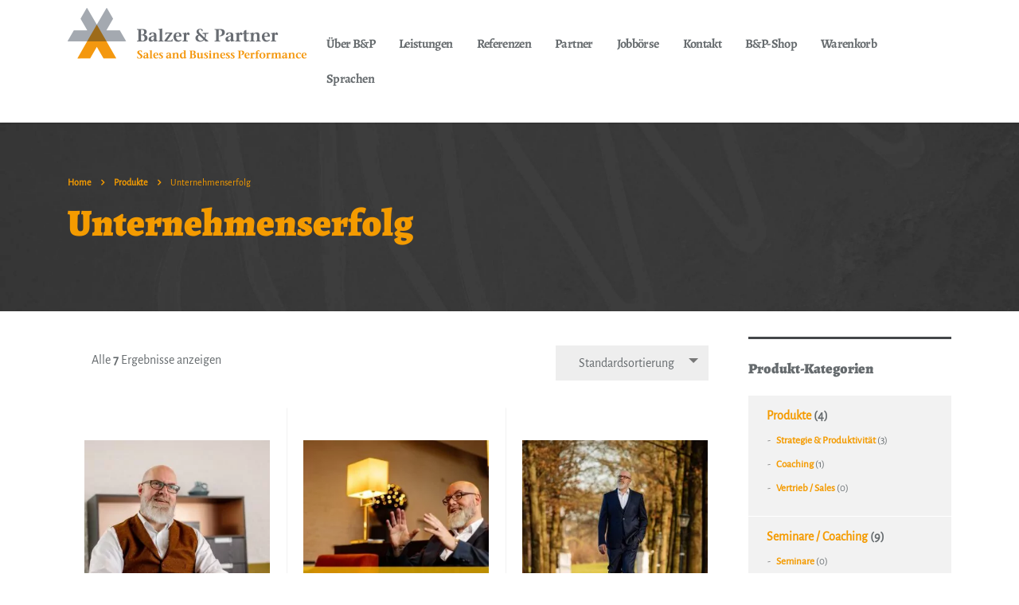

--- FILE ---
content_type: text/html; charset=UTF-8
request_url: https://www.balzer-partner.de/produkt-schlagwort/unternehmenserfolg/
body_size: 17066
content:
<!DOCTYPE html><html lang="de"><head><meta charset="UTF-8"><meta name="viewport" content="width=device-width, initial-scale=1"><link rel="profile" href="http://gmpg.org/xfn/11"><link rel="pingback" href="https://www.balzer-partner.de/xmlrpc.php"><title>Schlagwort: Unternehmenserfolg &#x2d; Balzer und Partner</title><style>img:is([sizes="auto" i], [sizes^="auto," i]) { contain-intrinsic-size: 3000px 1500px }</style><meta name="robots" content="max-snippet:-1,max-image-preview:standard,max-video-preview:-1" /><link rel="canonical" href="https://www.balzer-partner.de/produkt-schlagwort/unternehmenserfolg/" /><meta name="theme-color" content="#ffffff" /><meta property="og:type" content="website" /><meta property="og:locale" content="de_DE" /><meta property="og:site_name" content="Balzer und Partner" /><meta property="og:title" content="Schlagwort: Unternehmenserfolg" /><meta property="og:url" content="https://www.balzer-partner.de/produkt-schlagwort/unternehmenserfolg/" /><meta property="og:image" content="https://www.balzer-partner.de/wp-content/uploads/191210-Balzer-0013-1920px.jpg" /><meta property="og:image:width" content="1920" /><meta property="og:image:height" content="1280" /><meta property="og:image:alt" content="Klaus Balzer im Gespräch" /> <script type="application/ld+json">{"@context":"https://schema.org","@graph":[{"@type":"WebSite","@id":"https://www.balzer-partner.de/#/schema/WebSite","url":"https://www.balzer-partner.de/","name":"Balzer und Partner","description":"Sales und Business Performance","inLanguage":"de","potentialAction":{"@type":"SearchAction","target":{"@type":"EntryPoint","urlTemplate":"https://www.balzer-partner.de/search/{search_term_string}/"},"query-input":"required name=search_term_string"},"publisher":{"@type":"Organization","@id":"https://www.balzer-partner.de/#/schema/Organization","name":"Balzer und Partner","url":"https://www.balzer-partner.de/","logo":{"@type":"ImageObject","url":"https://www.balzer-partner.de/wp-content/uploads/icon-balzerpartner.png","contentUrl":"https://www.balzer-partner.de/wp-content/uploads/icon-balzerpartner.png","width":384,"height":384}}},{"@type":"CollectionPage","@id":"https://www.balzer-partner.de/produkt-schlagwort/unternehmenserfolg/","url":"https://www.balzer-partner.de/produkt-schlagwort/unternehmenserfolg/","name":"Schlagwort: Unternehmenserfolg &#x2d; Balzer und Partner","inLanguage":"de","isPartOf":{"@id":"https://www.balzer-partner.de/#/schema/WebSite"},"breadcrumb":{"@type":"BreadcrumbList","@id":"https://www.balzer-partner.de/#/schema/BreadcrumbList","itemListElement":[{"@type":"ListItem","position":1,"item":"https://www.balzer-partner.de/","name":"Balzer und Partner"},{"@type":"ListItem","position":2,"name":"Schlagwort: Unternehmenserfolg"}]}}]}</script>  <script type='application/javascript'  id='pys-version-script'>console.log('PixelYourSite Free version 11.1.4');</script> <link rel='dns-prefetch' href='//www.balzer-partner.de' /><link rel="alternate" type="application/rss+xml" title="Balzer und Partner &raquo; Feed" href="https://www.balzer-partner.de/feed/" /><link rel="alternate" type="application/rss+xml" title="Balzer und Partner &raquo; Kommentar-Feed" href="https://www.balzer-partner.de/comments/feed/" /><link rel="alternate" type="application/rss+xml" title="Balzer und Partner &raquo; Unternehmenserfolg Schlagwort Feed" href="https://www.balzer-partner.de/produkt-schlagwort/unternehmenserfolg/feed/" /><link rel='stylesheet' id='wp-block-library-css' href='https://www.balzer-partner.de/wp-includes/css/dist/block-library/style.min.css' type='text/css' media='all' /><style id='classic-theme-styles-inline-css' type='text/css'>/*! This file is auto-generated */
.wp-block-button__link{color:#fff;background-color:#32373c;border-radius:9999px;box-shadow:none;text-decoration:none;padding:calc(.667em + 2px) calc(1.333em + 2px);font-size:1.125em}.wp-block-file__button{background:#32373c;color:#fff;text-decoration:none}</style><style id='global-styles-inline-css' type='text/css'>:root{--wp--preset--aspect-ratio--square: 1;--wp--preset--aspect-ratio--4-3: 4/3;--wp--preset--aspect-ratio--3-4: 3/4;--wp--preset--aspect-ratio--3-2: 3/2;--wp--preset--aspect-ratio--2-3: 2/3;--wp--preset--aspect-ratio--16-9: 16/9;--wp--preset--aspect-ratio--9-16: 9/16;--wp--preset--color--black: #000000;--wp--preset--color--cyan-bluish-gray: #abb8c3;--wp--preset--color--white: #ffffff;--wp--preset--color--pale-pink: #f78da7;--wp--preset--color--vivid-red: #cf2e2e;--wp--preset--color--luminous-vivid-orange: #ff6900;--wp--preset--color--luminous-vivid-amber: #fcb900;--wp--preset--color--light-green-cyan: #7bdcb5;--wp--preset--color--vivid-green-cyan: #00d084;--wp--preset--color--pale-cyan-blue: #8ed1fc;--wp--preset--color--vivid-cyan-blue: #0693e3;--wp--preset--color--vivid-purple: #9b51e0;--wp--preset--gradient--vivid-cyan-blue-to-vivid-purple: linear-gradient(135deg,rgba(6,147,227,1) 0%,rgb(155,81,224) 100%);--wp--preset--gradient--light-green-cyan-to-vivid-green-cyan: linear-gradient(135deg,rgb(122,220,180) 0%,rgb(0,208,130) 100%);--wp--preset--gradient--luminous-vivid-amber-to-luminous-vivid-orange: linear-gradient(135deg,rgba(252,185,0,1) 0%,rgba(255,105,0,1) 100%);--wp--preset--gradient--luminous-vivid-orange-to-vivid-red: linear-gradient(135deg,rgba(255,105,0,1) 0%,rgb(207,46,46) 100%);--wp--preset--gradient--very-light-gray-to-cyan-bluish-gray: linear-gradient(135deg,rgb(238,238,238) 0%,rgb(169,184,195) 100%);--wp--preset--gradient--cool-to-warm-spectrum: linear-gradient(135deg,rgb(74,234,220) 0%,rgb(151,120,209) 20%,rgb(207,42,186) 40%,rgb(238,44,130) 60%,rgb(251,105,98) 80%,rgb(254,248,76) 100%);--wp--preset--gradient--blush-light-purple: linear-gradient(135deg,rgb(255,206,236) 0%,rgb(152,150,240) 100%);--wp--preset--gradient--blush-bordeaux: linear-gradient(135deg,rgb(254,205,165) 0%,rgb(254,45,45) 50%,rgb(107,0,62) 100%);--wp--preset--gradient--luminous-dusk: linear-gradient(135deg,rgb(255,203,112) 0%,rgb(199,81,192) 50%,rgb(65,88,208) 100%);--wp--preset--gradient--pale-ocean: linear-gradient(135deg,rgb(255,245,203) 0%,rgb(182,227,212) 50%,rgb(51,167,181) 100%);--wp--preset--gradient--electric-grass: linear-gradient(135deg,rgb(202,248,128) 0%,rgb(113,206,126) 100%);--wp--preset--gradient--midnight: linear-gradient(135deg,rgb(2,3,129) 0%,rgb(40,116,252) 100%);--wp--preset--font-size--small: 13px;--wp--preset--font-size--medium: 20px;--wp--preset--font-size--large: 36px;--wp--preset--font-size--x-large: 42px;--wp--preset--spacing--20: 0.44rem;--wp--preset--spacing--30: 0.67rem;--wp--preset--spacing--40: 1rem;--wp--preset--spacing--50: 1.5rem;--wp--preset--spacing--60: 2.25rem;--wp--preset--spacing--70: 3.38rem;--wp--preset--spacing--80: 5.06rem;--wp--preset--shadow--natural: 6px 6px 9px rgba(0, 0, 0, 0.2);--wp--preset--shadow--deep: 12px 12px 50px rgba(0, 0, 0, 0.4);--wp--preset--shadow--sharp: 6px 6px 0px rgba(0, 0, 0, 0.2);--wp--preset--shadow--outlined: 6px 6px 0px -3px rgba(255, 255, 255, 1), 6px 6px rgba(0, 0, 0, 1);--wp--preset--shadow--crisp: 6px 6px 0px rgba(0, 0, 0, 1);}:where(.is-layout-flex){gap: 0.5em;}:where(.is-layout-grid){gap: 0.5em;}body .is-layout-flex{display: flex;}.is-layout-flex{flex-wrap: wrap;align-items: center;}.is-layout-flex > :is(*, div){margin: 0;}body .is-layout-grid{display: grid;}.is-layout-grid > :is(*, div){margin: 0;}:where(.wp-block-columns.is-layout-flex){gap: 2em;}:where(.wp-block-columns.is-layout-grid){gap: 2em;}:where(.wp-block-post-template.is-layout-flex){gap: 1.25em;}:where(.wp-block-post-template.is-layout-grid){gap: 1.25em;}.has-black-color{color: var(--wp--preset--color--black) !important;}.has-cyan-bluish-gray-color{color: var(--wp--preset--color--cyan-bluish-gray) !important;}.has-white-color{color: var(--wp--preset--color--white) !important;}.has-pale-pink-color{color: var(--wp--preset--color--pale-pink) !important;}.has-vivid-red-color{color: var(--wp--preset--color--vivid-red) !important;}.has-luminous-vivid-orange-color{color: var(--wp--preset--color--luminous-vivid-orange) !important;}.has-luminous-vivid-amber-color{color: var(--wp--preset--color--luminous-vivid-amber) !important;}.has-light-green-cyan-color{color: var(--wp--preset--color--light-green-cyan) !important;}.has-vivid-green-cyan-color{color: var(--wp--preset--color--vivid-green-cyan) !important;}.has-pale-cyan-blue-color{color: var(--wp--preset--color--pale-cyan-blue) !important;}.has-vivid-cyan-blue-color{color: var(--wp--preset--color--vivid-cyan-blue) !important;}.has-vivid-purple-color{color: var(--wp--preset--color--vivid-purple) !important;}.has-black-background-color{background-color: var(--wp--preset--color--black) !important;}.has-cyan-bluish-gray-background-color{background-color: var(--wp--preset--color--cyan-bluish-gray) !important;}.has-white-background-color{background-color: var(--wp--preset--color--white) !important;}.has-pale-pink-background-color{background-color: var(--wp--preset--color--pale-pink) !important;}.has-vivid-red-background-color{background-color: var(--wp--preset--color--vivid-red) !important;}.has-luminous-vivid-orange-background-color{background-color: var(--wp--preset--color--luminous-vivid-orange) !important;}.has-luminous-vivid-amber-background-color{background-color: var(--wp--preset--color--luminous-vivid-amber) !important;}.has-light-green-cyan-background-color{background-color: var(--wp--preset--color--light-green-cyan) !important;}.has-vivid-green-cyan-background-color{background-color: var(--wp--preset--color--vivid-green-cyan) !important;}.has-pale-cyan-blue-background-color{background-color: var(--wp--preset--color--pale-cyan-blue) !important;}.has-vivid-cyan-blue-background-color{background-color: var(--wp--preset--color--vivid-cyan-blue) !important;}.has-vivid-purple-background-color{background-color: var(--wp--preset--color--vivid-purple) !important;}.has-black-border-color{border-color: var(--wp--preset--color--black) !important;}.has-cyan-bluish-gray-border-color{border-color: var(--wp--preset--color--cyan-bluish-gray) !important;}.has-white-border-color{border-color: var(--wp--preset--color--white) !important;}.has-pale-pink-border-color{border-color: var(--wp--preset--color--pale-pink) !important;}.has-vivid-red-border-color{border-color: var(--wp--preset--color--vivid-red) !important;}.has-luminous-vivid-orange-border-color{border-color: var(--wp--preset--color--luminous-vivid-orange) !important;}.has-luminous-vivid-amber-border-color{border-color: var(--wp--preset--color--luminous-vivid-amber) !important;}.has-light-green-cyan-border-color{border-color: var(--wp--preset--color--light-green-cyan) !important;}.has-vivid-green-cyan-border-color{border-color: var(--wp--preset--color--vivid-green-cyan) !important;}.has-pale-cyan-blue-border-color{border-color: var(--wp--preset--color--pale-cyan-blue) !important;}.has-vivid-cyan-blue-border-color{border-color: var(--wp--preset--color--vivid-cyan-blue) !important;}.has-vivid-purple-border-color{border-color: var(--wp--preset--color--vivid-purple) !important;}.has-vivid-cyan-blue-to-vivid-purple-gradient-background{background: var(--wp--preset--gradient--vivid-cyan-blue-to-vivid-purple) !important;}.has-light-green-cyan-to-vivid-green-cyan-gradient-background{background: var(--wp--preset--gradient--light-green-cyan-to-vivid-green-cyan) !important;}.has-luminous-vivid-amber-to-luminous-vivid-orange-gradient-background{background: var(--wp--preset--gradient--luminous-vivid-amber-to-luminous-vivid-orange) !important;}.has-luminous-vivid-orange-to-vivid-red-gradient-background{background: var(--wp--preset--gradient--luminous-vivid-orange-to-vivid-red) !important;}.has-very-light-gray-to-cyan-bluish-gray-gradient-background{background: var(--wp--preset--gradient--very-light-gray-to-cyan-bluish-gray) !important;}.has-cool-to-warm-spectrum-gradient-background{background: var(--wp--preset--gradient--cool-to-warm-spectrum) !important;}.has-blush-light-purple-gradient-background{background: var(--wp--preset--gradient--blush-light-purple) !important;}.has-blush-bordeaux-gradient-background{background: var(--wp--preset--gradient--blush-bordeaux) !important;}.has-luminous-dusk-gradient-background{background: var(--wp--preset--gradient--luminous-dusk) !important;}.has-pale-ocean-gradient-background{background: var(--wp--preset--gradient--pale-ocean) !important;}.has-electric-grass-gradient-background{background: var(--wp--preset--gradient--electric-grass) !important;}.has-midnight-gradient-background{background: var(--wp--preset--gradient--midnight) !important;}.has-small-font-size{font-size: var(--wp--preset--font-size--small) !important;}.has-medium-font-size{font-size: var(--wp--preset--font-size--medium) !important;}.has-large-font-size{font-size: var(--wp--preset--font-size--large) !important;}.has-x-large-font-size{font-size: var(--wp--preset--font-size--x-large) !important;}
:where(.wp-block-post-template.is-layout-flex){gap: 1.25em;}:where(.wp-block-post-template.is-layout-grid){gap: 1.25em;}
:where(.wp-block-columns.is-layout-flex){gap: 2em;}:where(.wp-block-columns.is-layout-grid){gap: 2em;}
:root :where(.wp-block-pullquote){font-size: 1.5em;line-height: 1.6;}</style><link rel='stylesheet' id='contact-form-7-css' href='https://www.balzer-partner.de/wp-content/cache/autoptimize/css/autoptimize_single_64ac31699f5326cb3c76122498b76f66.css' type='text/css' media='all' /><link rel='stylesheet' id='rs-plugin-settings-css' href='https://www.balzer-partner.de/wp-content/cache/autoptimize/css/autoptimize_single_aa448de86480dfc1a9644ea6678e14c6.css' type='text/css' media='all' /><style id='rs-plugin-settings-inline-css' type='text/css'>#rs-demo-id {}</style><link rel='stylesheet' id='woocommerce-layout-css' href='https://www.balzer-partner.de/wp-content/cache/autoptimize/css/autoptimize_single_e98f5279cacaef826050eb2595082e77.css' type='text/css' media='all' /><link rel='stylesheet' id='woocommerce-smallscreen-css' href='https://www.balzer-partner.de/wp-content/cache/autoptimize/css/autoptimize_single_59d266c0ea580aae1113acb3761f7ad5.css' type='text/css' media='only screen and (max-width: 768px)' /><link rel='stylesheet' id='woocommerce-general-css' href='https://www.balzer-partner.de/wp-content/cache/autoptimize/css/autoptimize_single_0a5cfa15a1c3bce6319a071a84e71e83.css' type='text/css' media='all' /><style id='woocommerce-inline-inline-css' type='text/css'>.woocommerce form .form-row .required { visibility: visible; }</style><link rel='stylesheet' id='brands-styles-css' href='https://www.balzer-partner.de/wp-content/cache/autoptimize/css/autoptimize_single_48d56016b20f151be4f24ba6d0eb1be4.css' type='text/css' media='all' /><link rel='stylesheet' id='vc_font_awesome_5_shims-css' href='https://www.balzer-partner.de/wp-content/plugins/js_composer/assets/lib/bower/font-awesome/css/v4-shims.min.css' type='text/css' media='all' /><style id='vc_font_awesome_5_shims-inline-css' type='text/css'>body #wrapper .fa.fa-facebook{font-family:'Font Awesome 5 Brands' !important;}
body #wrapper .fa.fa-facebook{font-family:'Font Awesome 5 Brands' !important;}</style><link rel='stylesheet' id='vc_font_awesome_5-css' href='https://www.balzer-partner.de/wp-content/plugins/js_composer/assets/lib/bower/font-awesome/css/all.min.css' type='text/css' media='all' /><style id='vc_font_awesome_5-inline-css' type='text/css'>body #wrapper .fa.fa-map-marker{font-family:'FontAwesome' !important;} body .fa.fa-map-marker:before{content:"\f041"}
body #wrapper .fa.fa-map-marker{font-family:'FontAwesome' !important;} body .fa.fa-map-marker:before{content:"\f041"}</style><link rel='stylesheet' id='font-awesome-css' href='https://www.balzer-partner.de/wp-content/themes/consulting/assets/css/font-awesome.min.css' type='text/css' media='all' /><link rel='stylesheet' id='fonts-css' href='https://www.balzer-partner.de/wp-content/cache/autoptimize/css/autoptimize_single_1cc2069ec90decd7310c4f9c2685fb3a.css' type='text/css' media='all' /><link rel='stylesheet' id='consulting-style-css' href='https://www.balzer-partner.de/wp-content/cache/autoptimize/css/autoptimize_single_24bf63d6605abe97c68d17288617a679.css' type='text/css' media='all' /><link rel='stylesheet' id='select2-css' href='https://www.balzer-partner.de/wp-content/themes/consulting/assets/css/select2.min.css' type='text/css' media='all' /><link rel='stylesheet' id='woocommerce-gzd-layout-css' href='https://www.balzer-partner.de/wp-content/cache/autoptimize/css/autoptimize_single_b033c894a5860d22ca49a68bffa1369e.css' type='text/css' media='all' /><style id='woocommerce-gzd-layout-inline-css' type='text/css'>.woocommerce-checkout .shop_table { background-color: #eeeeee; } .product p.deposit-packaging-type { font-size: 1.25em !important; } p.woocommerce-shipping-destination { display: none; }
                .wc-gzd-nutri-score-value-a {
                    background: url(https://www.balzer-partner.de/wp-content/plugins/woocommerce-germanized/assets/images/nutri-score-a.svg) no-repeat;
                }
                .wc-gzd-nutri-score-value-b {
                    background: url(https://www.balzer-partner.de/wp-content/plugins/woocommerce-germanized/assets/images/nutri-score-b.svg) no-repeat;
                }
                .wc-gzd-nutri-score-value-c {
                    background: url(https://www.balzer-partner.de/wp-content/plugins/woocommerce-germanized/assets/images/nutri-score-c.svg) no-repeat;
                }
                .wc-gzd-nutri-score-value-d {
                    background: url(https://www.balzer-partner.de/wp-content/plugins/woocommerce-germanized/assets/images/nutri-score-d.svg) no-repeat;
                }
                .wc-gzd-nutri-score-value-e {
                    background: url(https://www.balzer-partner.de/wp-content/plugins/woocommerce-germanized/assets/images/nutri-score-e.svg) no-repeat;
                }</style><link rel='stylesheet' id='__EPYT__style-css' href='https://www.balzer-partner.de/wp-content/plugins/youtube-embed-plus/styles/ytprefs.min.css' type='text/css' media='all' /><style id='__EPYT__style-inline-css' type='text/css'>.epyt-gallery-thumb {
                        width: 33.333%;
                }</style> <script type="text/javascript" id="jquery-core-js-extra">var pysFacebookRest = {"restApiUrl":"https:\/\/www.balzer-partner.de\/wp-json\/pys-facebook\/v1\/event","debug":""};</script> <script type="text/javascript" src="https://www.balzer-partner.de/wp-includes/js/jquery/jquery.min.js" id="jquery-core-js"></script> <script defer type="text/javascript" src="https://www.balzer-partner.de/wp-includes/js/jquery/jquery-migrate.min.js" id="jquery-migrate-js"></script> <script defer type="text/javascript" src="https://www.balzer-partner.de/wp-content/plugins/woocommerce/assets/js/jquery-blockui/jquery.blockUI.min.js" id="jquery-blockui-js" data-wp-strategy="defer"></script> <script type="text/javascript" id="wc-add-to-cart-js-extra">var wc_add_to_cart_params = {"ajax_url":"\/wp-admin\/admin-ajax.php","wc_ajax_url":"\/?wc-ajax=%%endpoint%%","i18n_view_cart":"Warenkorb anzeigen","cart_url":"https:\/\/www.balzer-partner.de\/warenkorb\/","is_cart":"","cart_redirect_after_add":"no"};</script> <script defer type="text/javascript" src="https://www.balzer-partner.de/wp-content/plugins/woocommerce/assets/js/frontend/add-to-cart.min.js" id="wc-add-to-cart-js" data-wp-strategy="defer"></script> <script type="text/javascript" src="https://www.balzer-partner.de/wp-content/plugins/woocommerce/assets/js/js-cookie/js.cookie.min.js" id="js-cookie-js" defer="defer" data-wp-strategy="defer"></script> <script type="text/javascript" id="woocommerce-js-extra">var woocommerce_params = {"ajax_url":"\/wp-admin\/admin-ajax.php","wc_ajax_url":"\/?wc-ajax=%%endpoint%%","i18n_password_show":"Passwort anzeigen","i18n_password_hide":"Passwort ausblenden"};</script> <script type="text/javascript" src="https://www.balzer-partner.de/wp-content/plugins/woocommerce/assets/js/frontend/woocommerce.min.js" id="woocommerce-js" defer="defer" data-wp-strategy="defer"></script> <script defer type="text/javascript" src="https://www.balzer-partner.de/wp-content/cache/autoptimize/js/autoptimize_single_787fe4f547a6cb7f4ce4934641085910.js" id="vc_woocommerce-add-to-cart-js-js"></script> <script defer type="text/javascript" src="https://www.balzer-partner.de/wp-content/cache/autoptimize/js/autoptimize_single_3231df0a86073ab32a3a3ce2e22b7a4b.js" id="stm_megamenu-js"></script> <script defer type="text/javascript" src="https://www.balzer-partner.de/wp-content/plugins/pixelyoursite/dist/scripts/jquery.bind-first-0.2.3.min.js" id="jquery-bind-first-js"></script> <script defer type="text/javascript" src="https://www.balzer-partner.de/wp-content/plugins/pixelyoursite/dist/scripts/js.cookie-2.1.3.min.js" id="js-cookie-pys-js"></script> <script defer type="text/javascript" src="https://www.balzer-partner.de/wp-content/plugins/pixelyoursite/dist/scripts/tld.min.js" id="js-tld-js"></script> <script type="text/javascript" id="pys-js-extra">var pysOptions = {"staticEvents":{"facebook":{"init_event":[{"delay":0,"type":"static","ajaxFire":false,"name":"PageView","pixelIds":["545583276964680"],"eventID":"230db430-6549-4089-9621-273e20dd9c5e","params":{"page_title":"Unternehmenserfolg","post_type":"product_tag","post_id":370,"plugin":"PixelYourSite","user_role":"guest","event_url":"www.balzer-partner.de\/produkt-schlagwort\/unternehmenserfolg\/"},"e_id":"init_event","ids":[],"hasTimeWindow":false,"timeWindow":0,"woo_order":"","edd_order":""}]}},"dynamicEvents":[],"triggerEvents":[],"triggerEventTypes":[],"facebook":{"pixelIds":["545583276964680"],"advancedMatching":[],"advancedMatchingEnabled":true,"removeMetadata":false,"wooVariableAsSimple":false,"serverApiEnabled":true,"wooCRSendFromServer":false,"send_external_id":null,"enabled_medical":false,"do_not_track_medical_param":["event_url","post_title","page_title","landing_page","content_name","categories","category_name","tags"],"meta_ldu":false},"debug":"","siteUrl":"https:\/\/www.balzer-partner.de","ajaxUrl":"https:\/\/www.balzer-partner.de\/wp-admin\/admin-ajax.php","ajax_event":"d930647e00","enable_remove_download_url_param":"1","cookie_duration":"7","last_visit_duration":"60","enable_success_send_form":"","ajaxForServerEvent":"1","ajaxForServerStaticEvent":"1","useSendBeacon":"1","send_external_id":"1","external_id_expire":"180","track_cookie_for_subdomains":"1","google_consent_mode":"1","gdpr":{"ajax_enabled":false,"all_disabled_by_api":false,"facebook_disabled_by_api":false,"analytics_disabled_by_api":false,"google_ads_disabled_by_api":false,"pinterest_disabled_by_api":false,"bing_disabled_by_api":false,"reddit_disabled_by_api":false,"externalID_disabled_by_api":false,"facebook_prior_consent_enabled":true,"analytics_prior_consent_enabled":true,"google_ads_prior_consent_enabled":null,"pinterest_prior_consent_enabled":true,"bing_prior_consent_enabled":true,"cookiebot_integration_enabled":false,"cookiebot_facebook_consent_category":"marketing","cookiebot_analytics_consent_category":"statistics","cookiebot_tiktok_consent_category":"marketing","cookiebot_google_ads_consent_category":"marketing","cookiebot_pinterest_consent_category":"marketing","cookiebot_bing_consent_category":"marketing","consent_magic_integration_enabled":false,"real_cookie_banner_integration_enabled":false,"cookie_notice_integration_enabled":false,"cookie_law_info_integration_enabled":false,"analytics_storage":{"enabled":true,"value":"granted","filter":false},"ad_storage":{"enabled":true,"value":"granted","filter":false},"ad_user_data":{"enabled":true,"value":"granted","filter":false},"ad_personalization":{"enabled":true,"value":"granted","filter":false}},"cookie":{"disabled_all_cookie":false,"disabled_start_session_cookie":false,"disabled_advanced_form_data_cookie":false,"disabled_landing_page_cookie":false,"disabled_first_visit_cookie":false,"disabled_trafficsource_cookie":false,"disabled_utmTerms_cookie":false,"disabled_utmId_cookie":false},"tracking_analytics":{"TrafficSource":"direct","TrafficLanding":"undefined","TrafficUtms":[],"TrafficUtmsId":[]},"GATags":{"ga_datalayer_type":"default","ga_datalayer_name":"dataLayerPYS"},"woo":{"enabled":true,"enabled_save_data_to_orders":true,"addToCartOnButtonEnabled":true,"addToCartOnButtonValueEnabled":true,"addToCartOnButtonValueOption":"price","singleProductId":null,"removeFromCartSelector":"form.woocommerce-cart-form .remove","addToCartCatchMethod":"add_cart_hook","is_order_received_page":false,"containOrderId":false},"edd":{"enabled":false},"cache_bypass":"1769126862"};</script> <script defer type="text/javascript" src="https://www.balzer-partner.de/wp-content/cache/autoptimize/js/autoptimize_single_b29cde9ee173823948f31aa48bf1e4b0.js" id="pys-js"></script> <script type="text/javascript" id="wc-gzd-unit-price-observer-queue-js-extra">var wc_gzd_unit_price_observer_queue_params = {"ajax_url":"\/wp-admin\/admin-ajax.php","wc_ajax_url":"\/?wc-ajax=%%endpoint%%","refresh_unit_price_nonce":"a18682fc85"};</script> <script type="text/javascript" src="https://www.balzer-partner.de/wp-content/cache/autoptimize/js/autoptimize_single_a619b24def56c0c689d0f436b6309c84.js" id="wc-gzd-unit-price-observer-queue-js" defer="defer" data-wp-strategy="defer"></script> <script defer type="text/javascript" src="https://www.balzer-partner.de/wp-content/plugins/woocommerce/assets/js/accounting/accounting.min.js" id="accounting-js"></script> <script type="text/javascript" id="wc-gzd-unit-price-observer-js-extra">var wc_gzd_unit_price_observer_params = {"wrapper":".product","price_selector":{"p.price":{"is_total_price":false,"is_primary_selector":true,"quantity_selector":""}},"replace_price":"1","product_id":"4159","price_decimal_sep":",","price_thousand_sep":".","qty_selector":"input.quantity, input.qty","refresh_on_load":""};</script> <script type="text/javascript" src="https://www.balzer-partner.de/wp-content/cache/autoptimize/js/autoptimize_single_88160c1ba951f48f7699d89685d8dfa0.js" id="wc-gzd-unit-price-observer-js" defer="defer" data-wp-strategy="defer"></script> <script type="text/javascript" id="__ytprefs__-js-extra">var _EPYT_ = {"ajaxurl":"https:\/\/www.balzer-partner.de\/wp-admin\/admin-ajax.php","security":"9c50bc6d7d","gallery_scrolloffset":"20","eppathtoscripts":"https:\/\/www.balzer-partner.de\/wp-content\/plugins\/youtube-embed-plus\/scripts\/","eppath":"https:\/\/www.balzer-partner.de\/wp-content\/plugins\/youtube-embed-plus\/","epresponsiveselector":"[\"iframe.__youtube_prefs__\"]","epdovol":"1","version":"14.2.3.2","evselector":"iframe.__youtube_prefs__[src], iframe[src*=\"youtube.com\/embed\/\"], iframe[src*=\"youtube-nocookie.com\/embed\/\"]","ajax_compat":"","maxres_facade":"eager","ytapi_load":"light","pause_others":"","stopMobileBuffer":"1","facade_mode":"","not_live_on_channel":""};</script> <script defer type="text/javascript" src="https://www.balzer-partner.de/wp-content/plugins/youtube-embed-plus/scripts/ytprefs.min.js" id="__ytprefs__-js"></script> <link rel="https://api.w.org/" href="https://www.balzer-partner.de/wp-json/" /><link rel="alternate" title="JSON" type="application/json" href="https://www.balzer-partner.de/wp-json/wp/v2/product_tag/370" /><link rel="EditURI" type="application/rsd+xml" title="RSD" href="https://www.balzer-partner.de/xmlrpc.php?rsd" /><meta name="facebook-domain-verification" content="yzoe7hh4jfcxok2jf1bccsz583b8vl" /> <script type="text/javascript">var ajaxurl = 'https://www.balzer-partner.de/wp-admin/admin-ajax.php';
            var stm_ajax_load_events = 'aa31ad58b2';
            var stm_ajax_load_portfolio = 'aed80b007b';
            var stm_ajax_add_event_member_sc = '58857785a6';
            var stm_custom_register = '358357a32d';
            var stm_get_prices = 'e39fefbfb1';
            var stm_get_history = '3b6a2f23e2';
            var consulting_install_plugin = 'f7a74397b8';
            var stm_ajax_add_review = '5e6164e12b';</script> <noscript><style>.woocommerce-product-gallery{ opacity: 1 !important; }</style></noscript><meta name="generator" content="Powered by WPBakery Page Builder - drag and drop page builder for WordPress."/><meta name="generator" content="Powered by Slider Revolution 6.1.8 - responsive, Mobile-Friendly Slider Plugin for WordPress with comfortable drag and drop interface." /><link rel="icon" href="https://www.balzer-partner.de/wp-content/uploads/icon-balzerpartner-50x50.png" sizes="32x32" /><link rel="icon" href="https://www.balzer-partner.de/wp-content/uploads/icon-balzerpartner-300x300.png" sizes="192x192" /><link rel="apple-touch-icon" href="https://www.balzer-partner.de/wp-content/uploads/icon-balzerpartner-300x300.png" /><meta name="msapplication-TileImage" content="https://www.balzer-partner.de/wp-content/uploads/icon-balzerpartner-300x300.png" /><style type="text/css" title="dynamic-css" class="options-output">.top_nav_wr .top_nav .logo a img{width:300px;}.top_nav_wr .top_nav .logo a img{height:64px;}.header_top .logo a{margin-top:10px;}.top_nav_wr .top_nav .logo a{margin-bottom:0px;}Alegreya Sans{font-family:Alegreya Sans;}Alegreya{font-family:Alegreya;}body{font-weight:400;}body{font-size:16px;}p{font-weight:500;}p{font-size:16px;}p{line-height:22px;}h1, .h1{font-weight:900;}h1, .h1{font-size:64px;}h1, .h1{line-height:64px;}h1, .h1{text-transform:none;}h2, .h2{font-weight:900;}h2, .h2{font-size:48px;}h2, .h2{line-height:48px;}h2, .h2{text-transform:none;}h3, .h3{font-weight:900;}h3, .h3{font-size:32px;}h3, .h3{line-height:32px;}h4, .h4{font-weight:900;}h4, .h4{font-size:24px;}h4, .h4{line-height:24px;}h5, .h5{font-weight:900;}h5, .h5{line-height:18px;}</style><noscript><style>.wpb_animate_when_almost_visible { opacity: 1; }</style></noscript></head><body class="archive tax-product_tag term-unternehmenserfolg term-370 wp-theme-consulting wp-child-theme-consulting-child theme-consulting woocommerce woocommerce-page woocommerce-no-js site_layout_1 header_style_2 sticky_menu wpb-js-composer js-comp-ver-6.1 vc_responsive"><div id="wrapper" class="content_wrapper"><header id="header"><div class="header_top clearfix"><div class="container"><div class="logo media-left media-middle"> <a href="https://www.balzer-partner.de/"><img src="https://www.balzer-partner.de/wp-content/themes/consulting-child/assets/images/Balzer-Partner-Logo-EN-2019.png"
 style="width: 300px; height: 64px;"
 alt="Balzer und Partner"/></a></div><div class="top_nav media-body media-middle"><div class="top_nav_wrapper clearfix"><ul id="menu-hauptmenue" class="main_menu_nav"><li id="menu-item-1848" class="menu-item menu-item-type-custom menu-item-object-custom menu-item-has-children menu-item-1848"><a href="#UeberUns">Über B&#038;P</a><ul class="sub-menu"><li id="menu-item-1851" class="menu-item menu-item-type-post_type menu-item-object-page menu-item-1851 stm_col_width_default stm_mega_cols_inside_default"><a href="https://www.balzer-partner.de/ueber-balzer/">Über Balzer</a></li><li id="menu-item-1852" class="menu-item menu-item-type-post_type menu-item-object-page menu-item-1852 stm_col_width_default stm_mega_cols_inside_default"><a href="https://www.balzer-partner.de/ueber-partner/">Über Partner</a></li><li id="menu-item-1853" class="menu-item menu-item-type-post_type menu-item-object-page menu-item-1853 stm_col_width_default stm_mega_cols_inside_default"><a href="https://www.balzer-partner.de/ueber-unsere-haltung/">Über unsere Haltung</a></li><li id="menu-item-1849" class="menu-item menu-item-type-post_type menu-item-object-page menu-item-1849 stm_col_width_default stm_mega_cols_inside_default"><a href="https://www.balzer-partner.de/ueber-bp-der-unterschied/">Der Unterschied</a></li><li id="menu-item-1850" class="menu-item menu-item-type-post_type menu-item-object-page menu-item-1850 stm_col_width_default stm_mega_cols_inside_default"><a href="https://www.balzer-partner.de/ueber-bp-ihr-nutzen/">Ihr Nutzen</a></li></ul></li><li id="menu-item-435" class="menu-item menu-item-type-custom menu-item-object-custom menu-item-has-children menu-item-435 stm_megamenu stm_megamenu__boxed stm_megamenu_4"><a href="https://www.balzer-partner.de/beratungs-und-serviceangebot-uebersicht/">Leistungen</a><ul class="sub-menu"><li id="menu-item-1865" class="menu-item menu-item-type-post_type menu-item-object-page menu-item-has-children menu-item-1865 stm_col_width_default stm_mega_cols_inside_default"><a href="https://www.balzer-partner.de/leistungen-neue-maerkte-erobern/">Sales &#038; Business Performance</a><ul class="sub-menu"><li id="menu-item-1855" class="menu-item menu-item-type-post_type menu-item-object-page menu-item-1855 stm_mega_second_col_width_default"><a href="https://www.balzer-partner.de/leistungen-neue-maerkte-erobern/">Neue Märkte erobern</a></li><li id="menu-item-1854" class="menu-item menu-item-type-post_type menu-item-object-page menu-item-1854 stm_mega_second_col_width_default"><a href="https://www.balzer-partner.de/leistungen-neue-kunden-gewinnen/">Neue Kunden gewinnen</a></li><li id="menu-item-1856" class="menu-item menu-item-type-post_type menu-item-object-page menu-item-1856 stm_mega_second_col_width_default"><a href="https://www.balzer-partner.de/ihr-vertriebs-und-markenbotschafter/">Vertriebs- und Markenbotschafter</a></li><li id="menu-item-4174" class="menu-item menu-item-type-post_type menu-item-object-page menu-item-4174 stm_mega_second_col_width_default"><a href="https://www.balzer-partner.de/active-sourcing-flatrate/">Active Sourcing Flatrate</a></li></ul></li><li id="menu-item-1866" class="menu-item menu-item-type-post_type menu-item-object-page menu-item-has-children menu-item-1866 stm_col_width_default stm_mega_cols_inside_default"><a href="https://www.balzer-partner.de/leistungen-coaching-philosophie/">Coaching</a><ul class="sub-menu"><li id="menu-item-1859" class="menu-item menu-item-type-post_type menu-item-object-page menu-item-1859 stm_mega_second_col_width_default"><a href="https://www.balzer-partner.de/leistungen-coaching-philosophie/">Philosophie</a></li><li id="menu-item-1857" class="menu-item menu-item-type-post_type menu-item-object-page menu-item-1857 stm_mega_second_col_width_default"><a href="https://www.balzer-partner.de/leistungen-coaching-business/">Business Coaching</a></li><li id="menu-item-1858" class="menu-item menu-item-type-post_type menu-item-object-page menu-item-1858 stm_mega_second_col_width_default"><a href="https://www.balzer-partner.de/leistungen-coaching-gruendercoaching/">Gründercoaching</a></li><li id="menu-item-1860" class="menu-item menu-item-type-post_type menu-item-object-page menu-item-1860 stm_mega_second_col_width_default"><a href="https://www.balzer-partner.de/leistungen-coaching-seminare-und-webinare/">Seminare und Webinare</a></li></ul></li><li id="menu-item-1867" class="menu-item menu-item-type-custom menu-item-object-custom menu-item-has-children menu-item-1867 stm_col_width_default stm_mega_cols_inside_default"><a href="#Branchen">Branchen</a><ul class="sub-menu"><li id="menu-item-1870" class="menu-item menu-item-type-post_type menu-item-object-page menu-item-1870 stm_mega_second_col_width_default"><a href="https://www.balzer-partner.de/branchen-erneuerbare-energien/">Erneuerbare Energien</a></li><li id="menu-item-1872" class="menu-item menu-item-type-post_type menu-item-object-page menu-item-1872 stm_mega_second_col_width_default"><a href="https://www.balzer-partner.de/branchen-stadtwerke-und-versorger/">Stadtwerke und Versorger</a></li><li id="menu-item-1868" class="menu-item menu-item-type-post_type menu-item-object-page menu-item-1868 stm_mega_second_col_width_default"><a href="https://www.balzer-partner.de/branchen-digitalwirtschaft/">Digitalwirtschaft</a></li><li id="menu-item-1869" class="menu-item menu-item-type-post_type menu-item-object-page menu-item-1869 stm_mega_second_col_width_default"><a href="https://www.balzer-partner.de/branchen-engineering/">Engineering</a></li><li id="menu-item-1871" class="menu-item menu-item-type-post_type menu-item-object-page menu-item-1871 stm_mega_second_col_width_default"><a href="https://www.balzer-partner.de/branchen-human-resources/">Human Resources</a></li></ul></li></ul></li><li id="menu-item-1842" class="menu-item menu-item-type-custom menu-item-object-custom menu-item-has-children menu-item-1842"><a href="#Referenzen">Referenzen</a><ul class="sub-menu"><li id="menu-item-673" class="menu-item menu-item-type-post_type menu-item-object-page menu-item-673 stm_col_width_default stm_mega_cols_inside_default"><a href="https://www.balzer-partner.de/casestudies/">Case Studies</a></li><li id="menu-item-1841" class="menu-item menu-item-type-post_type menu-item-object-page menu-item-1841 stm_col_width_default stm_mega_cols_inside_default"><a href="https://www.balzer-partner.de/kundenmeinungen/">Kundenmeinungen</a></li></ul></li><li id="menu-item-774" class="menu-item menu-item-type-post_type menu-item-object-page menu-item-774"><a href="https://www.balzer-partner.de/partner/">Partner</a></li><li id="menu-item-291" class="menu-item menu-item-type-post_type menu-item-object-page menu-item-291"><a href="https://www.balzer-partner.de/stellenangebote/">Jobbörse</a></li><li id="menu-item-260" class="menu-item menu-item-type-post_type menu-item-object-page menu-item-260"><a href="https://www.balzer-partner.de/kontakt/">Kontakt</a></li><li id="menu-item-1899" class="d-none d-screen-none menu-item menu-item-type-post_type menu-item-object-page menu-item-1899"><a href="https://www.balzer-partner.de/warenkorb/">Warenkorb</a></li><li id="menu-item-2625" class="menu-item menu-item-type-post_type menu-item-object-page menu-item-2625"><a href="https://www.balzer-partner.de/shop/">B&#038;P-Shop</a></li><li id="menu-item-2628" class="menu-item menu-item-type-post_type menu-item-object-page menu-item-2628"><a href="https://www.balzer-partner.de/warenkorb/">Warenkorb</a></li><li id="menu-item-2254" class="menu-item menu-item-type-custom menu-item-object-custom menu-item-2254"><a href="#pll_switcher">Sprachen</a></li></ul></div></div></div></div><div class="mobile_header"><div class="logo_wrapper clearfix"><div class="logo"> <a href="https://www.balzer-partner.de/"><img
 src="https://www.balzer-partner.de/wp-content/themes/consulting-child/assets/images/Balzer-Partner-Logo-EN-2019.png"
 style="width: 300px; height: 64px;"
 alt="Balzer und Partner"/></a></div><div id="menu_toggle"> <button></button></div></div><div class="header_info"><div class="top_nav_mobile"><ul id="menu-hauptmenue-1" class="main_menu_nav"><li class="menu-item menu-item-type-custom menu-item-object-custom menu-item-has-children menu-item-1848"><a href="#UeberUns">Über B&#038;P</a><ul class="sub-menu"><li class="menu-item menu-item-type-post_type menu-item-object-page menu-item-1851 stm_col_width_default stm_mega_cols_inside_default"><a href="https://www.balzer-partner.de/ueber-balzer/">Über Balzer</a></li><li class="menu-item menu-item-type-post_type menu-item-object-page menu-item-1852 stm_col_width_default stm_mega_cols_inside_default"><a href="https://www.balzer-partner.de/ueber-partner/">Über Partner</a></li><li class="menu-item menu-item-type-post_type menu-item-object-page menu-item-1853 stm_col_width_default stm_mega_cols_inside_default"><a href="https://www.balzer-partner.de/ueber-unsere-haltung/">Über unsere Haltung</a></li><li class="menu-item menu-item-type-post_type menu-item-object-page menu-item-1849 stm_col_width_default stm_mega_cols_inside_default"><a href="https://www.balzer-partner.de/ueber-bp-der-unterschied/">Der Unterschied</a></li><li class="menu-item menu-item-type-post_type menu-item-object-page menu-item-1850 stm_col_width_default stm_mega_cols_inside_default"><a href="https://www.balzer-partner.de/ueber-bp-ihr-nutzen/">Ihr Nutzen</a></li></ul></li><li class="menu-item menu-item-type-custom menu-item-object-custom menu-item-has-children menu-item-435 stm_megamenu stm_megamenu__boxed stm_megamenu_4"><a href="https://www.balzer-partner.de/beratungs-und-serviceangebot-uebersicht/">Leistungen</a><ul class="sub-menu"><li class="menu-item menu-item-type-post_type menu-item-object-page menu-item-has-children menu-item-1865 stm_col_width_default stm_mega_cols_inside_default"><a href="https://www.balzer-partner.de/leistungen-neue-maerkte-erobern/">Sales &#038; Business Performance</a><ul class="sub-menu"><li class="menu-item menu-item-type-post_type menu-item-object-page menu-item-1855 stm_mega_second_col_width_default"><a href="https://www.balzer-partner.de/leistungen-neue-maerkte-erobern/">Neue Märkte erobern</a></li><li class="menu-item menu-item-type-post_type menu-item-object-page menu-item-1854 stm_mega_second_col_width_default"><a href="https://www.balzer-partner.de/leistungen-neue-kunden-gewinnen/">Neue Kunden gewinnen</a></li><li class="menu-item menu-item-type-post_type menu-item-object-page menu-item-1856 stm_mega_second_col_width_default"><a href="https://www.balzer-partner.de/ihr-vertriebs-und-markenbotschafter/">Vertriebs- und Markenbotschafter</a></li><li class="menu-item menu-item-type-post_type menu-item-object-page menu-item-4174 stm_mega_second_col_width_default"><a href="https://www.balzer-partner.de/active-sourcing-flatrate/">Active Sourcing Flatrate</a></li></ul></li><li class="menu-item menu-item-type-post_type menu-item-object-page menu-item-has-children menu-item-1866 stm_col_width_default stm_mega_cols_inside_default"><a href="https://www.balzer-partner.de/leistungen-coaching-philosophie/">Coaching</a><ul class="sub-menu"><li class="menu-item menu-item-type-post_type menu-item-object-page menu-item-1859 stm_mega_second_col_width_default"><a href="https://www.balzer-partner.de/leistungen-coaching-philosophie/">Philosophie</a></li><li class="menu-item menu-item-type-post_type menu-item-object-page menu-item-1857 stm_mega_second_col_width_default"><a href="https://www.balzer-partner.de/leistungen-coaching-business/">Business Coaching</a></li><li class="menu-item menu-item-type-post_type menu-item-object-page menu-item-1858 stm_mega_second_col_width_default"><a href="https://www.balzer-partner.de/leistungen-coaching-gruendercoaching/">Gründercoaching</a></li><li class="menu-item menu-item-type-post_type menu-item-object-page menu-item-1860 stm_mega_second_col_width_default"><a href="https://www.balzer-partner.de/leistungen-coaching-seminare-und-webinare/">Seminare und Webinare</a></li></ul></li><li class="menu-item menu-item-type-custom menu-item-object-custom menu-item-has-children menu-item-1867 stm_col_width_default stm_mega_cols_inside_default"><a href="#Branchen">Branchen</a><ul class="sub-menu"><li class="menu-item menu-item-type-post_type menu-item-object-page menu-item-1870 stm_mega_second_col_width_default"><a href="https://www.balzer-partner.de/branchen-erneuerbare-energien/">Erneuerbare Energien</a></li><li class="menu-item menu-item-type-post_type menu-item-object-page menu-item-1872 stm_mega_second_col_width_default"><a href="https://www.balzer-partner.de/branchen-stadtwerke-und-versorger/">Stadtwerke und Versorger</a></li><li class="menu-item menu-item-type-post_type menu-item-object-page menu-item-1868 stm_mega_second_col_width_default"><a href="https://www.balzer-partner.de/branchen-digitalwirtschaft/">Digitalwirtschaft</a></li><li class="menu-item menu-item-type-post_type menu-item-object-page menu-item-1869 stm_mega_second_col_width_default"><a href="https://www.balzer-partner.de/branchen-engineering/">Engineering</a></li><li class="menu-item menu-item-type-post_type menu-item-object-page menu-item-1871 stm_mega_second_col_width_default"><a href="https://www.balzer-partner.de/branchen-human-resources/">Human Resources</a></li></ul></li></ul></li><li class="menu-item menu-item-type-custom menu-item-object-custom menu-item-has-children menu-item-1842"><a href="#Referenzen">Referenzen</a><ul class="sub-menu"><li class="menu-item menu-item-type-post_type menu-item-object-page menu-item-673 stm_col_width_default stm_mega_cols_inside_default"><a href="https://www.balzer-partner.de/casestudies/">Case Studies</a></li><li class="menu-item menu-item-type-post_type menu-item-object-page menu-item-1841 stm_col_width_default stm_mega_cols_inside_default"><a href="https://www.balzer-partner.de/kundenmeinungen/">Kundenmeinungen</a></li></ul></li><li class="menu-item menu-item-type-post_type menu-item-object-page menu-item-774"><a href="https://www.balzer-partner.de/partner/">Partner</a></li><li class="menu-item menu-item-type-post_type menu-item-object-page menu-item-291"><a href="https://www.balzer-partner.de/stellenangebote/">Jobbörse</a></li><li class="menu-item menu-item-type-post_type menu-item-object-page menu-item-260"><a href="https://www.balzer-partner.de/kontakt/">Kontakt</a></li><li class="d-none d-screen-none menu-item menu-item-type-post_type menu-item-object-page menu-item-1899"><a href="https://www.balzer-partner.de/warenkorb/">Warenkorb</a></li><li class="menu-item menu-item-type-post_type menu-item-object-page menu-item-2625"><a href="https://www.balzer-partner.de/shop/">B&#038;P-Shop</a></li><li class="menu-item menu-item-type-post_type menu-item-object-page menu-item-2628"><a href="https://www.balzer-partner.de/warenkorb/">Warenkorb</a></li><li class="menu-item menu-item-type-custom menu-item-object-custom menu-item-2254"><a href="#pll_switcher">Sprachen</a></li></ul></div></div></div></header><div id="main" ><div class="page_title"><div class="container"><div class="breadcrumbs"> <span typeof="v:Breadcrumb"><a rel="v:url" property="v:title" title="Go to Balzer und Partner." href="https://www.balzer-partner.de" class="home">Home</a></span><span><i class="fa fa-angle-right"></i></span><span property="itemListElement" typeof="ListItem"><a property="item" typeof="WebPage" title="Go to Produkte." href="https://www.balzer-partner.de/shop/" class="archive post-product-archive"><span property="name">Produkte</span></a><meta property="position" content="2"></span><span><i class="fa fa-angle-right"></i></span><span property="itemListElement" typeof="ListItem"><span property="name">Unternehmenserfolg</span><meta property="position" content="3"></span></div><h1 class="h2">Unternehmenserfolg</h1></div></div><div class="container"><div class="row"><div class="col-lg-9 col-md-9 col-sm-12 col-xs-12"><div class="col_in __padd-right"><div id="primary" class="content-area"><main id="woo-main" class="site-main" role="main"><div class="woocommerce-notices-wrapper"></div><div class="woocommerce_before_shop_loop"><p class="woocommerce-result-count"> Alle <strong>7</strong> Ergebnisse anzeigen</p><form class="woocommerce-ordering" method="get"> <select
 name="orderby"
 class="orderby"
 aria-label="Shop-Reihenfolge"
 ><option value="menu_order"  selected='selected'>Standardsortierung</option><option value="popularity" >Nach Beliebtheit sortiert</option><option value="rating" >Nach Durchschnittsbewertung sortiert</option><option value="date" >Nach Aktualität sortieren</option><option value="price" >Nach Preis sortieren: aufsteigend</option><option value="price-desc" >Nach Preis sortieren: absteigend</option> </select> <input type="hidden" name="paged" value="1" /></form></div><ul class="products columns-3"><li class="product type-product post-4159 status-publish first instock product_cat-seminare-coaching product_cat-online-seminare product_tag-umsatz product_tag-kunden product_tag-neukunden product_tag-kundengewinnung product_tag-neukundengewinnung product_tag-umsatzsteigerung product_tag-unternehmenserfolg product_tag-business-development product_tag-mehr-umsatz product_tag-vertrieb product_tag-mehr-kunden product_tag-sales product_tag-mehr-gewinn has-post-thumbnail taxable shipping-taxable purchasable product-type-variable"> <a href="https://www.balzer-partner.de/produkt/co-working-gemeinsam-stark-und-erfolgreich/" class="woocommerce-LoopProduct-link woocommerce-loop-product__link"><img width="300" height="300" src="https://www.balzer-partner.de/wp-content/uploads/191210-Balzer-0017-1920px-300x300.jpg" class="attachment-woocommerce_thumbnail size-woocommerce_thumbnail" alt="Klaus Balzer im Gespräch" decoding="async" fetchpriority="high" srcset="https://www.balzer-partner.de/wp-content/uploads/191210-Balzer-0017-1920px-300x300.jpg 300w, https://www.balzer-partner.de/wp-content/uploads/191210-Balzer-0017-1920px-100x100.jpg 100w, https://www.balzer-partner.de/wp-content/uploads/191210-Balzer-0017-1920px-150x150.jpg 150w, https://www.balzer-partner.de/wp-content/uploads/191210-Balzer-0017-1920px-50x50.jpg 50w, https://www.balzer-partner.de/wp-content/uploads/191210-Balzer-0017-1920px-320x320.jpg 320w" sizes="(max-width: 300px) 100vw, 300px" /><h2 class="woocommerce-loop-product__title">Co-Working „Gemeinsam stark und erfolgreich“</h2><div class="author">von Klaus Balzer</div> <span class="price"><span class="woocommerce-Price-amount amount"><bdi>279,00&nbsp;<span class="woocommerce-Price-currencySymbol">&euro;</span></bdi></span> – <span class="woocommerce-Price-amount amount"><bdi>579,00&nbsp;<span class="woocommerce-Price-currencySymbol">&euro;</span></bdi></span></span> </a><a rel="nofollow" href="https://www.balzer-partner.de/produkt/co-working-gemeinsam-stark-und-erfolgreich/" data-quantity="1" data-product_id="4159" data-product_sku="FIT2021-1-1-2-1" class="button product_type_variable add_to_cart_button icon_right bordered">Ausführung wählen <i class="fa fa-chevron-right"></i></a></li><li class="product type-product post-3824 status-publish instock product_cat-seminare-coaching product_cat-online-seminare product_tag-mehr-kunden product_tag-sales product_tag-mehr-gewinn product_tag-umsatz product_tag-kunden product_tag-neukunden product_tag-kundengewinnung product_tag-neukundengewinnung product_tag-umsatzsteigerung product_tag-unternehmenserfolg product_tag-business-development product_tag-mehr-umsatz product_tag-vertrieb has-post-thumbnail taxable shipping-taxable purchasable product-type-variable"> <a href="https://www.balzer-partner.de/produkt/erfolgreiche-vertriebskampagnen/" class="woocommerce-LoopProduct-link woocommerce-loop-product__link"><noscript><img width="300" height="300" src="https://www.balzer-partner.de/wp-content/uploads/Erfolgreiche-Vertriebskampagnen-–-Mehr-als-nur-Kommunikation-300x300.jpg" class="attachment-woocommerce_thumbnail size-woocommerce_thumbnail" alt="Erfolgreiche Vertriebskampagnen" decoding="async" srcset="https://www.balzer-partner.de/wp-content/uploads/Erfolgreiche-Vertriebskampagnen-–-Mehr-als-nur-Kommunikation-300x300.jpg 300w, https://www.balzer-partner.de/wp-content/uploads/Erfolgreiche-Vertriebskampagnen-–-Mehr-als-nur-Kommunikation-150x150.jpg 150w, https://www.balzer-partner.de/wp-content/uploads/Erfolgreiche-Vertriebskampagnen-–-Mehr-als-nur-Kommunikation-50x50.jpg 50w, https://www.balzer-partner.de/wp-content/uploads/Erfolgreiche-Vertriebskampagnen-–-Mehr-als-nur-Kommunikation-320x320.jpg 320w, https://www.balzer-partner.de/wp-content/uploads/Erfolgreiche-Vertriebskampagnen-–-Mehr-als-nur-Kommunikation-100x100.jpg 100w" sizes="(max-width: 300px) 100vw, 300px" /></noscript><img width="300" height="300" src='data:image/svg+xml,%3Csvg%20xmlns=%22http://www.w3.org/2000/svg%22%20viewBox=%220%200%20300%20300%22%3E%3C/svg%3E' data-src="https://www.balzer-partner.de/wp-content/uploads/Erfolgreiche-Vertriebskampagnen-–-Mehr-als-nur-Kommunikation-300x300.jpg" class="lazyload attachment-woocommerce_thumbnail size-woocommerce_thumbnail" alt="Erfolgreiche Vertriebskampagnen" decoding="async" data-srcset="https://www.balzer-partner.de/wp-content/uploads/Erfolgreiche-Vertriebskampagnen-–-Mehr-als-nur-Kommunikation-300x300.jpg 300w, https://www.balzer-partner.de/wp-content/uploads/Erfolgreiche-Vertriebskampagnen-–-Mehr-als-nur-Kommunikation-150x150.jpg 150w, https://www.balzer-partner.de/wp-content/uploads/Erfolgreiche-Vertriebskampagnen-–-Mehr-als-nur-Kommunikation-50x50.jpg 50w, https://www.balzer-partner.de/wp-content/uploads/Erfolgreiche-Vertriebskampagnen-–-Mehr-als-nur-Kommunikation-320x320.jpg 320w, https://www.balzer-partner.de/wp-content/uploads/Erfolgreiche-Vertriebskampagnen-–-Mehr-als-nur-Kommunikation-100x100.jpg 100w" data-sizes="(max-width: 300px) 100vw, 300px" /><h2 class="woocommerce-loop-product__title">Erfolgreiche Vertriebskampagnen</h2><div class="author">von Klaus Balzer</div> <span class="price"><span class="woocommerce-Price-amount amount"><bdi>579,00&nbsp;<span class="woocommerce-Price-currencySymbol">&euro;</span></bdi></span></span> </a><a rel="nofollow" href="https://www.balzer-partner.de/produkt/erfolgreiche-vertriebskampagnen/" data-quantity="1" data-product_id="3824" data-product_sku="EVK" class="button product_type_variable add_to_cart_button icon_right bordered">Ausführung wählen <i class="fa fa-chevron-right"></i></a></li><li class="product type-product post-2579 status-publish last instock product_cat-masterclass product_cat-seminare-coaching product_cat-online-seminare product_tag-umsatzsteigerung product_tag-unternehmenserfolg product_tag-business-development product_tag-mehr-umsatz product_tag-vertrieb product_tag-mehr-kunden product_tag-sales product_tag-mehr-gewinn product_tag-umsatz product_tag-5-wochen-fitnessprogramm-fuer-vertrieb-und-business-development product_tag-kunden product_tag-neukunden product_tag-kundengewinnung product_tag-neukundengewinnung has-post-thumbnail taxable shipping-taxable purchasable product-type-variable"> <a href="https://www.balzer-partner.de/produkt/gewinne-endlich-die-kunden-die-du-verdienst/" class="woocommerce-LoopProduct-link woocommerce-loop-product__link"><noscript><img width="300" height="300" src="https://www.balzer-partner.de/wp-content/uploads/191210-Balzer-0455-1920px-1-300x300.jpg" class="attachment-woocommerce_thumbnail size-woocommerce_thumbnail" alt="191210-Balzer-0455-1920px" decoding="async" srcset="https://www.balzer-partner.de/wp-content/uploads/191210-Balzer-0455-1920px-1-300x300.jpg 300w, https://www.balzer-partner.de/wp-content/uploads/191210-Balzer-0455-1920px-1-100x100.jpg 100w, https://www.balzer-partner.de/wp-content/uploads/191210-Balzer-0455-1920px-1-150x150.jpg 150w, https://www.balzer-partner.de/wp-content/uploads/191210-Balzer-0455-1920px-1-50x50.jpg 50w, https://www.balzer-partner.de/wp-content/uploads/191210-Balzer-0455-1920px-1-320x320.jpg 320w" sizes="(max-width: 300px) 100vw, 300px" /></noscript><img width="300" height="300" src='data:image/svg+xml,%3Csvg%20xmlns=%22http://www.w3.org/2000/svg%22%20viewBox=%220%200%20300%20300%22%3E%3C/svg%3E' data-src="https://www.balzer-partner.de/wp-content/uploads/191210-Balzer-0455-1920px-1-300x300.jpg" class="lazyload attachment-woocommerce_thumbnail size-woocommerce_thumbnail" alt="191210-Balzer-0455-1920px" decoding="async" data-srcset="https://www.balzer-partner.de/wp-content/uploads/191210-Balzer-0455-1920px-1-300x300.jpg 300w, https://www.balzer-partner.de/wp-content/uploads/191210-Balzer-0455-1920px-1-100x100.jpg 100w, https://www.balzer-partner.de/wp-content/uploads/191210-Balzer-0455-1920px-1-150x150.jpg 150w, https://www.balzer-partner.de/wp-content/uploads/191210-Balzer-0455-1920px-1-50x50.jpg 50w, https://www.balzer-partner.de/wp-content/uploads/191210-Balzer-0455-1920px-1-320x320.jpg 320w" data-sizes="(max-width: 300px) 100vw, 300px" /><h2 class="woocommerce-loop-product__title">Gewinne endlich die Kunden, die Du verdienst (12 Wochen Intensivcoaching)</h2><div class="author">von Klaus Balzer</div> <span class="price"><span class="woocommerce-Price-amount amount"><bdi>5.990,00&nbsp;<span class="woocommerce-Price-currencySymbol">&euro;</span></bdi></span> – <span class="woocommerce-Price-amount amount"><bdi>8.990,00&nbsp;<span class="woocommerce-Price-currencySymbol">&euro;</span></bdi></span></span> </a><a rel="nofollow" href="https://www.balzer-partner.de/produkt/gewinne-endlich-die-kunden-die-du-verdienst/" data-quantity="1" data-product_id="2579" data-product_sku="FIT2021" class="button product_type_variable add_to_cart_button icon_right bordered">Ausführung wählen <i class="fa fa-chevron-right"></i></a></li><li class="product type-product post-4651 status-publish first instock product_cat-seminare-coaching product_cat-online-seminare product_tag-kunden product_tag-neukunden product_tag-kundengewinnung product_tag-neukundengewinnung product_tag-umsatzsteigerung product_tag-unternehmenserfolg product_tag-business-development product_tag-mehr-umsatz product_tag-vertrieb product_tag-mehr-kunden product_tag-sales product_tag-mehr-gewinn product_tag-umsatz has-post-thumbnail taxable shipping-taxable purchasable product-type-variable"> <a href="https://www.balzer-partner.de/produkt/kuenstliche-intelligenz-und-perfekte-prompts-fuer-erfolgreichen-b2b-vertrieb/" class="woocommerce-LoopProduct-link woocommerce-loop-product__link"><noscript><img width="300" height="300" src="https://www.balzer-partner.de/wp-content/uploads/191210-Balzer-0017-1920px-300x300.jpg" class="attachment-woocommerce_thumbnail size-woocommerce_thumbnail" alt="Klaus Balzer im Gespräch" decoding="async" srcset="https://www.balzer-partner.de/wp-content/uploads/191210-Balzer-0017-1920px-300x300.jpg 300w, https://www.balzer-partner.de/wp-content/uploads/191210-Balzer-0017-1920px-100x100.jpg 100w, https://www.balzer-partner.de/wp-content/uploads/191210-Balzer-0017-1920px-150x150.jpg 150w, https://www.balzer-partner.de/wp-content/uploads/191210-Balzer-0017-1920px-50x50.jpg 50w, https://www.balzer-partner.de/wp-content/uploads/191210-Balzer-0017-1920px-320x320.jpg 320w" sizes="(max-width: 300px) 100vw, 300px" /></noscript><img width="300" height="300" src='data:image/svg+xml,%3Csvg%20xmlns=%22http://www.w3.org/2000/svg%22%20viewBox=%220%200%20300%20300%22%3E%3C/svg%3E' data-src="https://www.balzer-partner.de/wp-content/uploads/191210-Balzer-0017-1920px-300x300.jpg" class="lazyload attachment-woocommerce_thumbnail size-woocommerce_thumbnail" alt="Klaus Balzer im Gespräch" decoding="async" data-srcset="https://www.balzer-partner.de/wp-content/uploads/191210-Balzer-0017-1920px-300x300.jpg 300w, https://www.balzer-partner.de/wp-content/uploads/191210-Balzer-0017-1920px-100x100.jpg 100w, https://www.balzer-partner.de/wp-content/uploads/191210-Balzer-0017-1920px-150x150.jpg 150w, https://www.balzer-partner.de/wp-content/uploads/191210-Balzer-0017-1920px-50x50.jpg 50w, https://www.balzer-partner.de/wp-content/uploads/191210-Balzer-0017-1920px-320x320.jpg 320w" data-sizes="(max-width: 300px) 100vw, 300px" /><h2 class="woocommerce-loop-product__title">Künstliche Intelligenz und perfekte Prompts für erfolgreichen B2B Vertrieb</h2><div class="author">von Klaus Balzer</div> <span class="price"><span class="woocommerce-Price-amount amount"><bdi>579,00&nbsp;<span class="woocommerce-Price-currencySymbol">&euro;</span></bdi></span></span> </a><a rel="nofollow" href="https://www.balzer-partner.de/produkt/kuenstliche-intelligenz-und-perfekte-prompts-fuer-erfolgreichen-b2b-vertrieb/" data-quantity="1" data-product_id="4651" data-product_sku="FIT2021-1-1-2-2" class="button product_type_variable add_to_cart_button icon_right bordered">Ausführung wählen <i class="fa fa-chevron-right"></i></a></li><li class="product type-product post-4135 status-publish instock product_cat-seminare-coaching product_cat-online-seminare product_tag-neukunden product_tag-kundengewinnung product_tag-neukundengewinnung product_tag-umsatzsteigerung product_tag-unternehmenserfolg product_tag-business-development product_tag-mehr-umsatz product_tag-vertrieb product_tag-mehr-kunden product_tag-sales product_tag-mehr-gewinn product_tag-umsatz product_tag-kunden has-post-thumbnail taxable shipping-taxable purchasable product-type-variable"> <a href="https://www.balzer-partner.de/produkt/praxiscoaching-exklusives-live-sparring/" class="woocommerce-LoopProduct-link woocommerce-loop-product__link"><noscript><img width="300" height="300" src="https://www.balzer-partner.de/wp-content/uploads/191210-Balzer-0017-1920px-300x300.jpg" class="attachment-woocommerce_thumbnail size-woocommerce_thumbnail" alt="Klaus Balzer im Gespräch" decoding="async" srcset="https://www.balzer-partner.de/wp-content/uploads/191210-Balzer-0017-1920px-300x300.jpg 300w, https://www.balzer-partner.de/wp-content/uploads/191210-Balzer-0017-1920px-100x100.jpg 100w, https://www.balzer-partner.de/wp-content/uploads/191210-Balzer-0017-1920px-150x150.jpg 150w, https://www.balzer-partner.de/wp-content/uploads/191210-Balzer-0017-1920px-50x50.jpg 50w, https://www.balzer-partner.de/wp-content/uploads/191210-Balzer-0017-1920px-320x320.jpg 320w" sizes="(max-width: 300px) 100vw, 300px" /></noscript><img width="300" height="300" src='data:image/svg+xml,%3Csvg%20xmlns=%22http://www.w3.org/2000/svg%22%20viewBox=%220%200%20300%20300%22%3E%3C/svg%3E' data-src="https://www.balzer-partner.de/wp-content/uploads/191210-Balzer-0017-1920px-300x300.jpg" class="lazyload attachment-woocommerce_thumbnail size-woocommerce_thumbnail" alt="Klaus Balzer im Gespräch" decoding="async" data-srcset="https://www.balzer-partner.de/wp-content/uploads/191210-Balzer-0017-1920px-300x300.jpg 300w, https://www.balzer-partner.de/wp-content/uploads/191210-Balzer-0017-1920px-100x100.jpg 100w, https://www.balzer-partner.de/wp-content/uploads/191210-Balzer-0017-1920px-150x150.jpg 150w, https://www.balzer-partner.de/wp-content/uploads/191210-Balzer-0017-1920px-50x50.jpg 50w, https://www.balzer-partner.de/wp-content/uploads/191210-Balzer-0017-1920px-320x320.jpg 320w" data-sizes="(max-width: 300px) 100vw, 300px" /><h2 class="woocommerce-loop-product__title">Praxiscoaching (Exklusives Live-Sparring)</h2><div class="author">von Klaus Balzer</div> <span class="price"><span class="woocommerce-Price-amount amount"><bdi>579,00&nbsp;<span class="woocommerce-Price-currencySymbol">&euro;</span></bdi></span></span> </a><a rel="nofollow" href="https://www.balzer-partner.de/produkt/praxiscoaching-exklusives-live-sparring/" data-quantity="1" data-product_id="4135" data-product_sku="FIT2021-1-1" class="button product_type_variable add_to_cart_button icon_right bordered">Ausführung wählen <i class="fa fa-chevron-right"></i></a></li><li class="product type-product post-3704 status-publish last instock product_cat-seminare-coaching product_cat-online-seminare product_tag-umsatzsteigerung product_tag-unternehmenserfolg product_tag-mehr-umsatz product_tag-mehr-kunden product_tag-mehr-gewinn product_tag-vertrieb product_tag-sales product_tag-umsatz product_tag-neukunden product_tag-kundengewinnung product_tag-neukundengewinnung has-post-thumbnail taxable shipping-taxable purchasable product-type-variable"> <a href="https://www.balzer-partner.de/produkt/telefonakquise/" class="woocommerce-LoopProduct-link woocommerce-loop-product__link"><noscript><img width="300" height="300" src="https://www.balzer-partner.de/wp-content/uploads/191210-Balzer-0023-1920px-300x300.jpg" class="attachment-woocommerce_thumbnail size-woocommerce_thumbnail" alt="Klaus Balzer im Gespräch" decoding="async" srcset="https://www.balzer-partner.de/wp-content/uploads/191210-Balzer-0023-1920px-300x300.jpg 300w, https://www.balzer-partner.de/wp-content/uploads/191210-Balzer-0023-1920px-100x100.jpg 100w, https://www.balzer-partner.de/wp-content/uploads/191210-Balzer-0023-1920px-150x150.jpg 150w, https://www.balzer-partner.de/wp-content/uploads/191210-Balzer-0023-1920px-50x50.jpg 50w, https://www.balzer-partner.de/wp-content/uploads/191210-Balzer-0023-1920px-320x320.jpg 320w" sizes="(max-width: 300px) 100vw, 300px" /></noscript><img width="300" height="300" src='data:image/svg+xml,%3Csvg%20xmlns=%22http://www.w3.org/2000/svg%22%20viewBox=%220%200%20300%20300%22%3E%3C/svg%3E' data-src="https://www.balzer-partner.de/wp-content/uploads/191210-Balzer-0023-1920px-300x300.jpg" class="lazyload attachment-woocommerce_thumbnail size-woocommerce_thumbnail" alt="Klaus Balzer im Gespräch" decoding="async" data-srcset="https://www.balzer-partner.de/wp-content/uploads/191210-Balzer-0023-1920px-300x300.jpg 300w, https://www.balzer-partner.de/wp-content/uploads/191210-Balzer-0023-1920px-100x100.jpg 100w, https://www.balzer-partner.de/wp-content/uploads/191210-Balzer-0023-1920px-150x150.jpg 150w, https://www.balzer-partner.de/wp-content/uploads/191210-Balzer-0023-1920px-50x50.jpg 50w, https://www.balzer-partner.de/wp-content/uploads/191210-Balzer-0023-1920px-320x320.jpg 320w" data-sizes="(max-width: 300px) 100vw, 300px" /><h2 class="woocommerce-loop-product__title">Telefonakquise, bei Anruf Erfolg!</h2><div class="author">von Klaus Balzer</div> <span class="price"><span class="woocommerce-Price-amount amount"><bdi>379,00&nbsp;<span class="woocommerce-Price-currencySymbol">&euro;</span></bdi></span></span> </a><a rel="nofollow" href="https://www.balzer-partner.de/produkt/telefonakquise/" data-quantity="1" data-product_id="3704" data-product_sku="OS2022_1" class="button product_type_variable add_to_cart_button icon_right bordered">Ausführung wählen <i class="fa fa-chevron-right"></i></a></li><li class="product type-product post-4142 status-publish first instock product_cat-seminare-coaching product_cat-online-seminare product_tag-unternehmenserfolg product_tag-business-development product_tag-mehr-umsatz product_tag-vertrieb product_tag-mehr-kunden product_tag-sales product_tag-mehr-gewinn product_tag-umsatz product_tag-kunden product_tag-neukunden product_tag-kundengewinnung product_tag-neukundengewinnung product_tag-umsatzsteigerung has-post-thumbnail taxable shipping-taxable purchasable product-type-variable"> <a href="https://www.balzer-partner.de/produkt/unternehmersprechstunde/" class="woocommerce-LoopProduct-link woocommerce-loop-product__link"><noscript><img width="300" height="300" src="https://www.balzer-partner.de/wp-content/uploads/191210-Balzer-0017-1920px-300x300.jpg" class="attachment-woocommerce_thumbnail size-woocommerce_thumbnail" alt="Klaus Balzer im Gespräch" decoding="async" srcset="https://www.balzer-partner.de/wp-content/uploads/191210-Balzer-0017-1920px-300x300.jpg 300w, https://www.balzer-partner.de/wp-content/uploads/191210-Balzer-0017-1920px-100x100.jpg 100w, https://www.balzer-partner.de/wp-content/uploads/191210-Balzer-0017-1920px-150x150.jpg 150w, https://www.balzer-partner.de/wp-content/uploads/191210-Balzer-0017-1920px-50x50.jpg 50w, https://www.balzer-partner.de/wp-content/uploads/191210-Balzer-0017-1920px-320x320.jpg 320w" sizes="(max-width: 300px) 100vw, 300px" /></noscript><img width="300" height="300" src='data:image/svg+xml,%3Csvg%20xmlns=%22http://www.w3.org/2000/svg%22%20viewBox=%220%200%20300%20300%22%3E%3C/svg%3E' data-src="https://www.balzer-partner.de/wp-content/uploads/191210-Balzer-0017-1920px-300x300.jpg" class="lazyload attachment-woocommerce_thumbnail size-woocommerce_thumbnail" alt="Klaus Balzer im Gespräch" decoding="async" data-srcset="https://www.balzer-partner.de/wp-content/uploads/191210-Balzer-0017-1920px-300x300.jpg 300w, https://www.balzer-partner.de/wp-content/uploads/191210-Balzer-0017-1920px-100x100.jpg 100w, https://www.balzer-partner.de/wp-content/uploads/191210-Balzer-0017-1920px-150x150.jpg 150w, https://www.balzer-partner.de/wp-content/uploads/191210-Balzer-0017-1920px-50x50.jpg 50w, https://www.balzer-partner.de/wp-content/uploads/191210-Balzer-0017-1920px-320x320.jpg 320w" data-sizes="(max-width: 300px) 100vw, 300px" /><h2 class="woocommerce-loop-product__title">Unternehmersprechstunde</h2><div class="author">von Klaus Balzer</div> <span class="price"><span class="woocommerce-Price-amount amount"><bdi>250,00&nbsp;<span class="woocommerce-Price-currencySymbol">&euro;</span></bdi></span></span> </a><a rel="nofollow" href="https://www.balzer-partner.de/produkt/unternehmersprechstunde/" data-quantity="1" data-product_id="4142" data-product_sku="FIT2021-1-1-2" class="button product_type_variable add_to_cart_button icon_right bordered">Ausführung wählen <i class="fa fa-chevron-right"></i></a></li></ul></main></div></div></div><div class="col-lg-3 col-md-3 hidden-sm hidden-xs"><div class="sidebar-area default_widgets"><aside id="woocommerce_product_categories-2" class="widget woocommerce widget_product_categories shop_widgets"><h5 class="widget_title">Produkt-Kategorien</h5><ul class="product-categories"><li class="cat-item cat-item-94 cat-parent"><a href="https://www.balzer-partner.de/produkt-kategorie/produkte/">Produkte</a> <span class="count">(4)</span><ul class='children'><li class="cat-item cat-item-101"><a href="https://www.balzer-partner.de/produkt-kategorie/produkte/bup-framework/">Strategie &amp; Produktivität</a> <span class="count">(3)</span></li><li class="cat-item cat-item-348"><a href="https://www.balzer-partner.de/produkt-kategorie/produkte/coaching/">Coaching</a> <span class="count">(1)</span></li><li class="cat-item cat-item-419"><a href="https://www.balzer-partner.de/produkt-kategorie/produkte/vertrieb-sales/">Vertrieb / Sales</a> <span class="count">(0)</span></li></ul></li><li class="cat-item cat-item-97 cat-parent"><a href="https://www.balzer-partner.de/produkt-kategorie/seminare-coaching/">Seminare / Coaching</a> <span class="count">(9)</span><ul class='children'><li class="cat-item cat-item-98"><a href="https://www.balzer-partner.de/produkt-kategorie/seminare-coaching/seminare/">Seminare</a> <span class="count">(0)</span></li><li class="cat-item cat-item-102"><a href="https://www.balzer-partner.de/produkt-kategorie/seminare-coaching/online-seminare/">Online-Seminare</a> <span class="count">(9)</span></li><li class="cat-item cat-item-499"><a href="https://www.balzer-partner.de/produkt-kategorie/seminare-coaching/impulse-keynotes/">Impulse &amp; Keynotes</a> <span class="count">(0)</span></li><li class="cat-item cat-item-639"><a href="https://www.balzer-partner.de/produkt-kategorie/seminare-coaching/workshops/">Workshops</a> <span class="count">(0)</span></li><li class="cat-item cat-item-662"><a href="https://www.balzer-partner.de/produkt-kategorie/seminare-coaching/masterclass/">Masterclass</a> <span class="count">(1)</span></li></ul></li><li class="cat-item cat-item-103"><a href="https://www.balzer-partner.de/produkt-kategorie/events/">Events</a> <span class="count">(0)</span></li></ul></aside><aside id="woocommerce_widget_cart-2" class="widget woocommerce widget_shopping_cart shop_widgets"><h5 class="widget_title">Warenkorb</h5><div class="widget_shopping_cart_content"></div></aside></div></div></div></div></div><footer id="footer" class="footer style_1"><div class="widgets_row"><div class="container"><div class="footer_widgets"><div class="row"><div class="col-lg-3 col-md-3 col-sm-6 col-xs-12"><section id="text-9" class="widget widget_text"><div class="textwidget"><h5 style="padding-top: 0;">Büro Aachen (West)</h5><p>Lütticher Str. 238<br /> 52074 Aachen</p><p>Telefon: +49 (0)241 94 37 96-0<br /> Telefax: +49 (0)241 94 37 96-29<br /> E-Mail: <a href="mailto:service@balzer-partner.de">service@balzer-partner.de</a></p></div></section><section id="text-10" class="widget widget_text"><div class="textwidget"><h4 class="txt-orange" style="padding-top: 0;">Balzer &amp; Partner</h4><h5 style="padding-top: 0;">Office Aachen (West)</h5><p>Lütticher Str. 238<br /> 52074 Aachen<br /> Germany</p><p>Fon: +49 (0)241 94 37 96-0<br /> Fax: +49 (0)241 94 37 96-29<br /> E-Mail: <a href="mailto:service@balzer-partner.de">service@balzer-partner.de</a></p></div></section></div><div class="col-lg-3 col-md-3 col-sm-6 col-xs-12"><section id="text-6" class="widget widget_text"><div class="textwidget"><h5 style="padding-top:0">Büro Paderborn (Mitte)</h5><p>Otto-Stadler-Straße 23b<br /> 33100 Paderborn</p><p>Telefon: +49 (0)241 94 37 96-0<br /> Telefax: +49 (0)241 94 37 96-29<br /> E-Mail: <a href="mailto:service@balzer-partner.de">service@balzer-partner.de</a></p></div></section><section id="text-7" class="widget widget_text"><div class="textwidget"><h4 class="txt-dark" style="padding-top: 0;">Balzer &amp; Partner</h4><h5 style="padding-top:0">Office Paderborn (Centre)</h5><p>Otto-Stadler-Straße 23b<br /> 33100 Paderborn<br /> Germany</p><p>Fon: +49 (0)241 94 37 96-0<br /> Fax: +49 (0)241 94 37 96-29<br /> E-Mail: <a href="mailto:service@balzer-partner.de">service@balzer-partner.de</a></p></div></section></div><div class="col-lg-3 col-md-3 col-sm-6 col-xs-12"><section id="text-3" class="widget widget_text"><div class="textwidget"><h5 style="padding-top: 0;">Projektbüro Hamburg (Nord)</h5><p>Gutenbergring 63<br /> 22848 Norderstedt</p><p>Telefon: +49 (0)241 94 37 96-0<br /> Telefax: +49 (0)241 94 37 96-29<br /> E-Mail: <a href="mailto:service@balzer-partner.de">service@balzer-partner.de</a></p></div></section><section id="text-4" class="widget widget_text"><div class="textwidget"><h4 class="txt-dark" style="padding-top: 0;">Balzer &amp; Partner</h4><h5 style="padding-top:0">Project office Hamburg (North)</h5><p>Gutenbergring 63<br /> 22848 Norderstedt<br /> Germany</p><p>Fon: +49 (0)241 94 37 96-0<br /> Fax: +49 (0)241 94 37 96-29<br /> E-Mail: <a href="mailto:service@balzer-partner.de">service@balzer-partner.de</a></p></div></section></div><div class="col-lg-3 col-md-3 col-sm-6 col-xs-12"><section id="text-11" class="widget widget_text"><div class="textwidget"><h5 style="padding-top: 0;">Newsletter Anmeldung</h5><div class="wpcf7 no-js" id="wpcf7-f3252-o1" lang="de-DE" dir="ltr" data-wpcf7-id="3252"><div class="screen-reader-response"><p role="status" aria-live="polite" aria-atomic="true"></p><ul></ul></div><form action="/produkt-schlagwort/unternehmenserfolg/#wpcf7-f3252-o1" method="post" class="wpcf7-form init" aria-label="Kontaktformular" novalidate="novalidate" data-status="init"><fieldset class="hidden-fields-container"><input type="hidden" name="_wpcf7" value="3252" /><input type="hidden" name="_wpcf7_version" value="6.1.4" /><input type="hidden" name="_wpcf7_locale" value="de_DE" /><input type="hidden" name="_wpcf7_unit_tag" value="wpcf7-f3252-o1" /><input type="hidden" name="_wpcf7_container_post" value="0" /><input type="hidden" name="_wpcf7_posted_data_hash" value="" /><input type="hidden" name="_wpcf7_recaptcha_response" value="" /></fieldset><p><label> Ihre E-Mail-Adresse (Pflichtfeld)<br /> <span class="wpcf7-form-control-wrap" data-name="your-email"><input size="40" maxlength="400" class="wpcf7-form-control wpcf7-email wpcf7-validates-as-required wpcf7-text wpcf7-validates-as-email" aria-required="true" aria-invalid="false" value="" type="email" name="your-email" /></span> </label></p><p><input class="wpcf7-form-control wpcf7-submit has-spinner" type="submit" value="Anmelden" /></p><div class="wpcf7-response-output" aria-hidden="true"></div></form></div></div></section></div></div></div></div></div><div class="copyright_row "><div class="container"><div class="copyright_row_wr"><div class="socials"><ul><li> <a href="https://www.facebook.com/BalzerPartner" target="_blank" class="social-facebook"> <i class="fa fa-facebook"></i> </a></li><li> <a href="https://twitter.com/Balzer_Partner" target="_blank" class="social-twitter"> <i class="fa fa-twitter"></i> </a></li><li> <a href="https://www.linkedin.com/company/balzer-&#038;-partner---sales-and-hr-consulting" target="_blank" class="social-linkedin"> <i class="fa fa-linkedin"></i> </a></li><li> <a href="https://www.xing.com/companies/balzer&#038;partnervertriebs-undpersonalberatung" target="_blank" class="social-xing"> <i class="fa fa-xing"></i> </a></li></ul></div><div class="copyright"> © 2026 Coded with <em class="fa fa-heart">love</em> by <a href="http://www.n-coding.com" target="_blank" class="nc_home_link">N-CODING</a><div class="menu-fussmenue-container"><ul id="menu-fussmenue" class="menu"><li id="menu-item-638" class="menu-item menu-item-type-post_type menu-item-object-page menu-item-638"><a href="https://www.balzer-partner.de/kontakt/">Kontakt</a></li><li id="menu-item-639" class="menu-item menu-item-type-post_type menu-item-object-page menu-item-639"><a href="https://www.balzer-partner.de/impressum/">Impressum</a></li><li id="menu-item-640" class="menu-item menu-item-type-post_type menu-item-object-page menu-item-privacy-policy menu-item-640"><a rel="privacy-policy" href="https://www.balzer-partner.de/datenschutz/">Datenschutz</a></li><li id="menu-item-3715" class="menu-item menu-item-type-post_type menu-item-object-page menu-item-3715"><a href="https://www.balzer-partner.de/allgemeine-geschaeftsbedingungen/">AGB</a></li></ul></div></div></div></div></div></footer></div>  <script type="speculationrules">{"prefetch":[{"source":"document","where":{"and":[{"href_matches":"\/*"},{"not":{"href_matches":["\/wp-*.php","\/wp-admin\/*","\/wp-content\/uploads\/*","\/wp-content\/*","\/wp-content\/plugins\/*","\/wp-content\/themes\/consulting-child\/*","\/wp-content\/themes\/consulting\/*","\/*\\?(.+)"]}},{"not":{"selector_matches":"a[rel~=\"nofollow\"]"}},{"not":{"selector_matches":".no-prefetch, .no-prefetch a"}}]},"eagerness":"conservative"}]}</script> <div id='pys_ajax_events'></div> <script>var node = document.getElementsByClassName('woocommerce-message')[0];
            if(node && document.getElementById('pys_late_event')) {
                var messageText = node.textContent.trim();
                if(!messageText) {
                    node.style.display = 'none';
                }
            }</script> <noscript><style>.lazyload{display:none;}</style></noscript><script data-noptimize="1">window.lazySizesConfig=window.lazySizesConfig||{};window.lazySizesConfig.loadMode=1;</script><script defer data-noptimize="1" src='https://www.balzer-partner.de/wp-content/plugins/autoptimize/classes/external/js/lazysizes.min.js'></script><noscript><img height="1" width="1" style="display: none;" src="https://www.facebook.com/tr?id=545583276964680&ev=PageView&noscript=1&cd%5Bpage_title%5D=Unternehmenserfolg&cd%5Bpost_type%5D=product_tag&cd%5Bpost_id%5D=370&cd%5Bplugin%5D=PixelYourSite&cd%5Buser_role%5D=guest&cd%5Bevent_url%5D=www.balzer-partner.de%2Fprodukt-schlagwort%2Funternehmenserfolg%2F" alt=""></noscript> <script type='text/javascript'>(function () {
			var c = document.body.className;
			c = c.replace(/woocommerce-no-js/, 'woocommerce-js');
			document.body.className = c;
		})();</script> <link rel='stylesheet' id='wc-stripe-blocks-checkout-style-css' href='https://www.balzer-partner.de/wp-content/cache/autoptimize/css/autoptimize_single_8603fd0f67260e4e152c0dcb8f719109.css' type='text/css' media='all' /><link rel='stylesheet' id='wc-blocks-style-css' href='https://www.balzer-partner.de/wp-content/cache/autoptimize/css/autoptimize_single_e2d671c403c7e2bd09b3b298c748d0db.css' type='text/css' media='all' /> <script type="text/javascript" src="https://www.balzer-partner.de/wp-includes/js/dist/hooks.min.js" id="wp-hooks-js"></script> <script type="text/javascript" src="https://www.balzer-partner.de/wp-includes/js/dist/i18n.min.js" id="wp-i18n-js"></script> <script type="text/javascript" id="wp-i18n-js-after">wp.i18n.setLocaleData( { 'text direction\u0004ltr': [ 'ltr' ] } );</script> <script defer type="text/javascript" src="https://www.balzer-partner.de/wp-content/cache/autoptimize/js/autoptimize_single_96e7dc3f0e8559e4a3f3ca40b17ab9c3.js" id="swv-js"></script> <script type="text/javascript" id="contact-form-7-js-translations">( function( domain, translations ) {
	var localeData = translations.locale_data[ domain ] || translations.locale_data.messages;
	localeData[""].domain = domain;
	wp.i18n.setLocaleData( localeData, domain );
} )( "contact-form-7", {"translation-revision-date":"2025-10-26 03:28:49+0000","generator":"GlotPress\/4.0.3","domain":"messages","locale_data":{"messages":{"":{"domain":"messages","plural-forms":"nplurals=2; plural=n != 1;","lang":"de"},"This contact form is placed in the wrong place.":["Dieses Kontaktformular wurde an der falschen Stelle platziert."],"Error:":["Fehler:"]}},"comment":{"reference":"includes\/js\/index.js"}} );</script> <script type="text/javascript" id="contact-form-7-js-before">var wpcf7 = {
    "api": {
        "root": "https:\/\/www.balzer-partner.de\/wp-json\/",
        "namespace": "contact-form-7\/v1"
    },
    "cached": 1
};</script> <script defer type="text/javascript" src="https://www.balzer-partner.de/wp-content/cache/autoptimize/js/autoptimize_single_2912c657d0592cc532dff73d0d2ce7bb.js" id="contact-form-7-js"></script> <script type="text/javascript" src="https://www.balzer-partner.de/wp-content/plugins/woocommerce/assets/js/select2/select2.full.min.js" id="select2-js" defer="defer" data-wp-strategy="defer"></script> <script defer type="text/javascript" src="https://www.balzer-partner.de/wp-content/themes/consulting/assets/js/bootstrap.min.js" id="bootstrap-js"></script> <script defer type="text/javascript" src="https://www.balzer-partner.de/wp-content/cache/autoptimize/js/autoptimize_single_7a1dee6f0ebdcea67d04e67016f058f0.js" id="consulting-custom-js"></script> <script defer type="text/javascript" src="https://www.balzer-partner.de/wp-content/plugins/woocommerce/assets/js/sourcebuster/sourcebuster.min.js" id="sourcebuster-js-js"></script> <script type="text/javascript" id="wc-order-attribution-js-extra">var wc_order_attribution = {"params":{"lifetime":1.0e-5,"session":30,"base64":false,"ajaxurl":"https:\/\/www.balzer-partner.de\/wp-admin\/admin-ajax.php","prefix":"wc_order_attribution_","allowTracking":true},"fields":{"source_type":"current.typ","referrer":"current_add.rf","utm_campaign":"current.cmp","utm_source":"current.src","utm_medium":"current.mdm","utm_content":"current.cnt","utm_id":"current.id","utm_term":"current.trm","utm_source_platform":"current.plt","utm_creative_format":"current.fmt","utm_marketing_tactic":"current.tct","session_entry":"current_add.ep","session_start_time":"current_add.fd","session_pages":"session.pgs","session_count":"udata.vst","user_agent":"udata.uag"}};</script> <script defer type="text/javascript" src="https://www.balzer-partner.de/wp-content/plugins/woocommerce/assets/js/frontend/order-attribution.min.js" id="wc-order-attribution-js"></script> <script defer type="text/javascript" src="https://www.google.com/recaptcha/api.js?render=6LdTwvIUAAAAADvw-UjOjIf5vaeHi-Eeqxv7RjD1&amp;ver=3.0" id="google-recaptcha-js"></script> <script type="text/javascript" src="https://www.balzer-partner.de/wp-includes/js/dist/vendor/wp-polyfill.min.js" id="wp-polyfill-js"></script> <script type="text/javascript" id="wpcf7-recaptcha-js-before">var wpcf7_recaptcha = {
    "sitekey": "6LdTwvIUAAAAADvw-UjOjIf5vaeHi-Eeqxv7RjD1",
    "actions": {
        "homepage": "homepage",
        "contactform": "contactform"
    }
};</script> <script defer type="text/javascript" src="https://www.balzer-partner.de/wp-content/cache/autoptimize/js/autoptimize_single_ec0187677793456f98473f49d9e9b95f.js" id="wpcf7-recaptcha-js"></script> <script defer type="text/javascript" src="https://www.balzer-partner.de/wp-content/plugins/youtube-embed-plus/scripts/fitvids.min.js" id="__ytprefsfitvids__-js"></script> <script type="text/javascript" id="wc-cart-fragments-js-extra">var wc_cart_fragments_params = {"ajax_url":"\/wp-admin\/admin-ajax.php","wc_ajax_url":"\/?wc-ajax=%%endpoint%%","cart_hash_key":"wc_cart_hash_43bb0f52d0536ce8b20fe57d2e538e42","fragment_name":"wc_fragments_43bb0f52d0536ce8b20fe57d2e538e42","request_timeout":"5000"};</script> <script type="text/javascript" src="https://www.balzer-partner.de/wp-content/plugins/woocommerce/assets/js/frontend/cart-fragments.min.js" id="wc-cart-fragments-js" defer="defer" data-wp-strategy="defer"></script> </body></html>
<!--
Performance optimized by W3 Total Cache. Learn more: https://www.boldgrid.com/w3-total-cache/

Page Caching using Disk: Enhanced 
Database Caching 3/209 queries in 0.180 seconds using Disk

Served from: balzer-partner.de @ 2026-01-23 01:07:43 by W3 Total Cache
-->

--- FILE ---
content_type: text/html; charset=utf-8
request_url: https://www.google.com/recaptcha/api2/anchor?ar=1&k=6LdTwvIUAAAAADvw-UjOjIf5vaeHi-Eeqxv7RjD1&co=aHR0cHM6Ly93d3cuYmFsemVyLXBhcnRuZXIuZGU6NDQz&hl=en&v=PoyoqOPhxBO7pBk68S4YbpHZ&size=invisible&anchor-ms=20000&execute-ms=30000&cb=6q7fo2grftuy
body_size: 49732
content:
<!DOCTYPE HTML><html dir="ltr" lang="en"><head><meta http-equiv="Content-Type" content="text/html; charset=UTF-8">
<meta http-equiv="X-UA-Compatible" content="IE=edge">
<title>reCAPTCHA</title>
<style type="text/css">
/* cyrillic-ext */
@font-face {
  font-family: 'Roboto';
  font-style: normal;
  font-weight: 400;
  font-stretch: 100%;
  src: url(//fonts.gstatic.com/s/roboto/v48/KFO7CnqEu92Fr1ME7kSn66aGLdTylUAMa3GUBHMdazTgWw.woff2) format('woff2');
  unicode-range: U+0460-052F, U+1C80-1C8A, U+20B4, U+2DE0-2DFF, U+A640-A69F, U+FE2E-FE2F;
}
/* cyrillic */
@font-face {
  font-family: 'Roboto';
  font-style: normal;
  font-weight: 400;
  font-stretch: 100%;
  src: url(//fonts.gstatic.com/s/roboto/v48/KFO7CnqEu92Fr1ME7kSn66aGLdTylUAMa3iUBHMdazTgWw.woff2) format('woff2');
  unicode-range: U+0301, U+0400-045F, U+0490-0491, U+04B0-04B1, U+2116;
}
/* greek-ext */
@font-face {
  font-family: 'Roboto';
  font-style: normal;
  font-weight: 400;
  font-stretch: 100%;
  src: url(//fonts.gstatic.com/s/roboto/v48/KFO7CnqEu92Fr1ME7kSn66aGLdTylUAMa3CUBHMdazTgWw.woff2) format('woff2');
  unicode-range: U+1F00-1FFF;
}
/* greek */
@font-face {
  font-family: 'Roboto';
  font-style: normal;
  font-weight: 400;
  font-stretch: 100%;
  src: url(//fonts.gstatic.com/s/roboto/v48/KFO7CnqEu92Fr1ME7kSn66aGLdTylUAMa3-UBHMdazTgWw.woff2) format('woff2');
  unicode-range: U+0370-0377, U+037A-037F, U+0384-038A, U+038C, U+038E-03A1, U+03A3-03FF;
}
/* math */
@font-face {
  font-family: 'Roboto';
  font-style: normal;
  font-weight: 400;
  font-stretch: 100%;
  src: url(//fonts.gstatic.com/s/roboto/v48/KFO7CnqEu92Fr1ME7kSn66aGLdTylUAMawCUBHMdazTgWw.woff2) format('woff2');
  unicode-range: U+0302-0303, U+0305, U+0307-0308, U+0310, U+0312, U+0315, U+031A, U+0326-0327, U+032C, U+032F-0330, U+0332-0333, U+0338, U+033A, U+0346, U+034D, U+0391-03A1, U+03A3-03A9, U+03B1-03C9, U+03D1, U+03D5-03D6, U+03F0-03F1, U+03F4-03F5, U+2016-2017, U+2034-2038, U+203C, U+2040, U+2043, U+2047, U+2050, U+2057, U+205F, U+2070-2071, U+2074-208E, U+2090-209C, U+20D0-20DC, U+20E1, U+20E5-20EF, U+2100-2112, U+2114-2115, U+2117-2121, U+2123-214F, U+2190, U+2192, U+2194-21AE, U+21B0-21E5, U+21F1-21F2, U+21F4-2211, U+2213-2214, U+2216-22FF, U+2308-230B, U+2310, U+2319, U+231C-2321, U+2336-237A, U+237C, U+2395, U+239B-23B7, U+23D0, U+23DC-23E1, U+2474-2475, U+25AF, U+25B3, U+25B7, U+25BD, U+25C1, U+25CA, U+25CC, U+25FB, U+266D-266F, U+27C0-27FF, U+2900-2AFF, U+2B0E-2B11, U+2B30-2B4C, U+2BFE, U+3030, U+FF5B, U+FF5D, U+1D400-1D7FF, U+1EE00-1EEFF;
}
/* symbols */
@font-face {
  font-family: 'Roboto';
  font-style: normal;
  font-weight: 400;
  font-stretch: 100%;
  src: url(//fonts.gstatic.com/s/roboto/v48/KFO7CnqEu92Fr1ME7kSn66aGLdTylUAMaxKUBHMdazTgWw.woff2) format('woff2');
  unicode-range: U+0001-000C, U+000E-001F, U+007F-009F, U+20DD-20E0, U+20E2-20E4, U+2150-218F, U+2190, U+2192, U+2194-2199, U+21AF, U+21E6-21F0, U+21F3, U+2218-2219, U+2299, U+22C4-22C6, U+2300-243F, U+2440-244A, U+2460-24FF, U+25A0-27BF, U+2800-28FF, U+2921-2922, U+2981, U+29BF, U+29EB, U+2B00-2BFF, U+4DC0-4DFF, U+FFF9-FFFB, U+10140-1018E, U+10190-1019C, U+101A0, U+101D0-101FD, U+102E0-102FB, U+10E60-10E7E, U+1D2C0-1D2D3, U+1D2E0-1D37F, U+1F000-1F0FF, U+1F100-1F1AD, U+1F1E6-1F1FF, U+1F30D-1F30F, U+1F315, U+1F31C, U+1F31E, U+1F320-1F32C, U+1F336, U+1F378, U+1F37D, U+1F382, U+1F393-1F39F, U+1F3A7-1F3A8, U+1F3AC-1F3AF, U+1F3C2, U+1F3C4-1F3C6, U+1F3CA-1F3CE, U+1F3D4-1F3E0, U+1F3ED, U+1F3F1-1F3F3, U+1F3F5-1F3F7, U+1F408, U+1F415, U+1F41F, U+1F426, U+1F43F, U+1F441-1F442, U+1F444, U+1F446-1F449, U+1F44C-1F44E, U+1F453, U+1F46A, U+1F47D, U+1F4A3, U+1F4B0, U+1F4B3, U+1F4B9, U+1F4BB, U+1F4BF, U+1F4C8-1F4CB, U+1F4D6, U+1F4DA, U+1F4DF, U+1F4E3-1F4E6, U+1F4EA-1F4ED, U+1F4F7, U+1F4F9-1F4FB, U+1F4FD-1F4FE, U+1F503, U+1F507-1F50B, U+1F50D, U+1F512-1F513, U+1F53E-1F54A, U+1F54F-1F5FA, U+1F610, U+1F650-1F67F, U+1F687, U+1F68D, U+1F691, U+1F694, U+1F698, U+1F6AD, U+1F6B2, U+1F6B9-1F6BA, U+1F6BC, U+1F6C6-1F6CF, U+1F6D3-1F6D7, U+1F6E0-1F6EA, U+1F6F0-1F6F3, U+1F6F7-1F6FC, U+1F700-1F7FF, U+1F800-1F80B, U+1F810-1F847, U+1F850-1F859, U+1F860-1F887, U+1F890-1F8AD, U+1F8B0-1F8BB, U+1F8C0-1F8C1, U+1F900-1F90B, U+1F93B, U+1F946, U+1F984, U+1F996, U+1F9E9, U+1FA00-1FA6F, U+1FA70-1FA7C, U+1FA80-1FA89, U+1FA8F-1FAC6, U+1FACE-1FADC, U+1FADF-1FAE9, U+1FAF0-1FAF8, U+1FB00-1FBFF;
}
/* vietnamese */
@font-face {
  font-family: 'Roboto';
  font-style: normal;
  font-weight: 400;
  font-stretch: 100%;
  src: url(//fonts.gstatic.com/s/roboto/v48/KFO7CnqEu92Fr1ME7kSn66aGLdTylUAMa3OUBHMdazTgWw.woff2) format('woff2');
  unicode-range: U+0102-0103, U+0110-0111, U+0128-0129, U+0168-0169, U+01A0-01A1, U+01AF-01B0, U+0300-0301, U+0303-0304, U+0308-0309, U+0323, U+0329, U+1EA0-1EF9, U+20AB;
}
/* latin-ext */
@font-face {
  font-family: 'Roboto';
  font-style: normal;
  font-weight: 400;
  font-stretch: 100%;
  src: url(//fonts.gstatic.com/s/roboto/v48/KFO7CnqEu92Fr1ME7kSn66aGLdTylUAMa3KUBHMdazTgWw.woff2) format('woff2');
  unicode-range: U+0100-02BA, U+02BD-02C5, U+02C7-02CC, U+02CE-02D7, U+02DD-02FF, U+0304, U+0308, U+0329, U+1D00-1DBF, U+1E00-1E9F, U+1EF2-1EFF, U+2020, U+20A0-20AB, U+20AD-20C0, U+2113, U+2C60-2C7F, U+A720-A7FF;
}
/* latin */
@font-face {
  font-family: 'Roboto';
  font-style: normal;
  font-weight: 400;
  font-stretch: 100%;
  src: url(//fonts.gstatic.com/s/roboto/v48/KFO7CnqEu92Fr1ME7kSn66aGLdTylUAMa3yUBHMdazQ.woff2) format('woff2');
  unicode-range: U+0000-00FF, U+0131, U+0152-0153, U+02BB-02BC, U+02C6, U+02DA, U+02DC, U+0304, U+0308, U+0329, U+2000-206F, U+20AC, U+2122, U+2191, U+2193, U+2212, U+2215, U+FEFF, U+FFFD;
}
/* cyrillic-ext */
@font-face {
  font-family: 'Roboto';
  font-style: normal;
  font-weight: 500;
  font-stretch: 100%;
  src: url(//fonts.gstatic.com/s/roboto/v48/KFO7CnqEu92Fr1ME7kSn66aGLdTylUAMa3GUBHMdazTgWw.woff2) format('woff2');
  unicode-range: U+0460-052F, U+1C80-1C8A, U+20B4, U+2DE0-2DFF, U+A640-A69F, U+FE2E-FE2F;
}
/* cyrillic */
@font-face {
  font-family: 'Roboto';
  font-style: normal;
  font-weight: 500;
  font-stretch: 100%;
  src: url(//fonts.gstatic.com/s/roboto/v48/KFO7CnqEu92Fr1ME7kSn66aGLdTylUAMa3iUBHMdazTgWw.woff2) format('woff2');
  unicode-range: U+0301, U+0400-045F, U+0490-0491, U+04B0-04B1, U+2116;
}
/* greek-ext */
@font-face {
  font-family: 'Roboto';
  font-style: normal;
  font-weight: 500;
  font-stretch: 100%;
  src: url(//fonts.gstatic.com/s/roboto/v48/KFO7CnqEu92Fr1ME7kSn66aGLdTylUAMa3CUBHMdazTgWw.woff2) format('woff2');
  unicode-range: U+1F00-1FFF;
}
/* greek */
@font-face {
  font-family: 'Roboto';
  font-style: normal;
  font-weight: 500;
  font-stretch: 100%;
  src: url(//fonts.gstatic.com/s/roboto/v48/KFO7CnqEu92Fr1ME7kSn66aGLdTylUAMa3-UBHMdazTgWw.woff2) format('woff2');
  unicode-range: U+0370-0377, U+037A-037F, U+0384-038A, U+038C, U+038E-03A1, U+03A3-03FF;
}
/* math */
@font-face {
  font-family: 'Roboto';
  font-style: normal;
  font-weight: 500;
  font-stretch: 100%;
  src: url(//fonts.gstatic.com/s/roboto/v48/KFO7CnqEu92Fr1ME7kSn66aGLdTylUAMawCUBHMdazTgWw.woff2) format('woff2');
  unicode-range: U+0302-0303, U+0305, U+0307-0308, U+0310, U+0312, U+0315, U+031A, U+0326-0327, U+032C, U+032F-0330, U+0332-0333, U+0338, U+033A, U+0346, U+034D, U+0391-03A1, U+03A3-03A9, U+03B1-03C9, U+03D1, U+03D5-03D6, U+03F0-03F1, U+03F4-03F5, U+2016-2017, U+2034-2038, U+203C, U+2040, U+2043, U+2047, U+2050, U+2057, U+205F, U+2070-2071, U+2074-208E, U+2090-209C, U+20D0-20DC, U+20E1, U+20E5-20EF, U+2100-2112, U+2114-2115, U+2117-2121, U+2123-214F, U+2190, U+2192, U+2194-21AE, U+21B0-21E5, U+21F1-21F2, U+21F4-2211, U+2213-2214, U+2216-22FF, U+2308-230B, U+2310, U+2319, U+231C-2321, U+2336-237A, U+237C, U+2395, U+239B-23B7, U+23D0, U+23DC-23E1, U+2474-2475, U+25AF, U+25B3, U+25B7, U+25BD, U+25C1, U+25CA, U+25CC, U+25FB, U+266D-266F, U+27C0-27FF, U+2900-2AFF, U+2B0E-2B11, U+2B30-2B4C, U+2BFE, U+3030, U+FF5B, U+FF5D, U+1D400-1D7FF, U+1EE00-1EEFF;
}
/* symbols */
@font-face {
  font-family: 'Roboto';
  font-style: normal;
  font-weight: 500;
  font-stretch: 100%;
  src: url(//fonts.gstatic.com/s/roboto/v48/KFO7CnqEu92Fr1ME7kSn66aGLdTylUAMaxKUBHMdazTgWw.woff2) format('woff2');
  unicode-range: U+0001-000C, U+000E-001F, U+007F-009F, U+20DD-20E0, U+20E2-20E4, U+2150-218F, U+2190, U+2192, U+2194-2199, U+21AF, U+21E6-21F0, U+21F3, U+2218-2219, U+2299, U+22C4-22C6, U+2300-243F, U+2440-244A, U+2460-24FF, U+25A0-27BF, U+2800-28FF, U+2921-2922, U+2981, U+29BF, U+29EB, U+2B00-2BFF, U+4DC0-4DFF, U+FFF9-FFFB, U+10140-1018E, U+10190-1019C, U+101A0, U+101D0-101FD, U+102E0-102FB, U+10E60-10E7E, U+1D2C0-1D2D3, U+1D2E0-1D37F, U+1F000-1F0FF, U+1F100-1F1AD, U+1F1E6-1F1FF, U+1F30D-1F30F, U+1F315, U+1F31C, U+1F31E, U+1F320-1F32C, U+1F336, U+1F378, U+1F37D, U+1F382, U+1F393-1F39F, U+1F3A7-1F3A8, U+1F3AC-1F3AF, U+1F3C2, U+1F3C4-1F3C6, U+1F3CA-1F3CE, U+1F3D4-1F3E0, U+1F3ED, U+1F3F1-1F3F3, U+1F3F5-1F3F7, U+1F408, U+1F415, U+1F41F, U+1F426, U+1F43F, U+1F441-1F442, U+1F444, U+1F446-1F449, U+1F44C-1F44E, U+1F453, U+1F46A, U+1F47D, U+1F4A3, U+1F4B0, U+1F4B3, U+1F4B9, U+1F4BB, U+1F4BF, U+1F4C8-1F4CB, U+1F4D6, U+1F4DA, U+1F4DF, U+1F4E3-1F4E6, U+1F4EA-1F4ED, U+1F4F7, U+1F4F9-1F4FB, U+1F4FD-1F4FE, U+1F503, U+1F507-1F50B, U+1F50D, U+1F512-1F513, U+1F53E-1F54A, U+1F54F-1F5FA, U+1F610, U+1F650-1F67F, U+1F687, U+1F68D, U+1F691, U+1F694, U+1F698, U+1F6AD, U+1F6B2, U+1F6B9-1F6BA, U+1F6BC, U+1F6C6-1F6CF, U+1F6D3-1F6D7, U+1F6E0-1F6EA, U+1F6F0-1F6F3, U+1F6F7-1F6FC, U+1F700-1F7FF, U+1F800-1F80B, U+1F810-1F847, U+1F850-1F859, U+1F860-1F887, U+1F890-1F8AD, U+1F8B0-1F8BB, U+1F8C0-1F8C1, U+1F900-1F90B, U+1F93B, U+1F946, U+1F984, U+1F996, U+1F9E9, U+1FA00-1FA6F, U+1FA70-1FA7C, U+1FA80-1FA89, U+1FA8F-1FAC6, U+1FACE-1FADC, U+1FADF-1FAE9, U+1FAF0-1FAF8, U+1FB00-1FBFF;
}
/* vietnamese */
@font-face {
  font-family: 'Roboto';
  font-style: normal;
  font-weight: 500;
  font-stretch: 100%;
  src: url(//fonts.gstatic.com/s/roboto/v48/KFO7CnqEu92Fr1ME7kSn66aGLdTylUAMa3OUBHMdazTgWw.woff2) format('woff2');
  unicode-range: U+0102-0103, U+0110-0111, U+0128-0129, U+0168-0169, U+01A0-01A1, U+01AF-01B0, U+0300-0301, U+0303-0304, U+0308-0309, U+0323, U+0329, U+1EA0-1EF9, U+20AB;
}
/* latin-ext */
@font-face {
  font-family: 'Roboto';
  font-style: normal;
  font-weight: 500;
  font-stretch: 100%;
  src: url(//fonts.gstatic.com/s/roboto/v48/KFO7CnqEu92Fr1ME7kSn66aGLdTylUAMa3KUBHMdazTgWw.woff2) format('woff2');
  unicode-range: U+0100-02BA, U+02BD-02C5, U+02C7-02CC, U+02CE-02D7, U+02DD-02FF, U+0304, U+0308, U+0329, U+1D00-1DBF, U+1E00-1E9F, U+1EF2-1EFF, U+2020, U+20A0-20AB, U+20AD-20C0, U+2113, U+2C60-2C7F, U+A720-A7FF;
}
/* latin */
@font-face {
  font-family: 'Roboto';
  font-style: normal;
  font-weight: 500;
  font-stretch: 100%;
  src: url(//fonts.gstatic.com/s/roboto/v48/KFO7CnqEu92Fr1ME7kSn66aGLdTylUAMa3yUBHMdazQ.woff2) format('woff2');
  unicode-range: U+0000-00FF, U+0131, U+0152-0153, U+02BB-02BC, U+02C6, U+02DA, U+02DC, U+0304, U+0308, U+0329, U+2000-206F, U+20AC, U+2122, U+2191, U+2193, U+2212, U+2215, U+FEFF, U+FFFD;
}
/* cyrillic-ext */
@font-face {
  font-family: 'Roboto';
  font-style: normal;
  font-weight: 900;
  font-stretch: 100%;
  src: url(//fonts.gstatic.com/s/roboto/v48/KFO7CnqEu92Fr1ME7kSn66aGLdTylUAMa3GUBHMdazTgWw.woff2) format('woff2');
  unicode-range: U+0460-052F, U+1C80-1C8A, U+20B4, U+2DE0-2DFF, U+A640-A69F, U+FE2E-FE2F;
}
/* cyrillic */
@font-face {
  font-family: 'Roboto';
  font-style: normal;
  font-weight: 900;
  font-stretch: 100%;
  src: url(//fonts.gstatic.com/s/roboto/v48/KFO7CnqEu92Fr1ME7kSn66aGLdTylUAMa3iUBHMdazTgWw.woff2) format('woff2');
  unicode-range: U+0301, U+0400-045F, U+0490-0491, U+04B0-04B1, U+2116;
}
/* greek-ext */
@font-face {
  font-family: 'Roboto';
  font-style: normal;
  font-weight: 900;
  font-stretch: 100%;
  src: url(//fonts.gstatic.com/s/roboto/v48/KFO7CnqEu92Fr1ME7kSn66aGLdTylUAMa3CUBHMdazTgWw.woff2) format('woff2');
  unicode-range: U+1F00-1FFF;
}
/* greek */
@font-face {
  font-family: 'Roboto';
  font-style: normal;
  font-weight: 900;
  font-stretch: 100%;
  src: url(//fonts.gstatic.com/s/roboto/v48/KFO7CnqEu92Fr1ME7kSn66aGLdTylUAMa3-UBHMdazTgWw.woff2) format('woff2');
  unicode-range: U+0370-0377, U+037A-037F, U+0384-038A, U+038C, U+038E-03A1, U+03A3-03FF;
}
/* math */
@font-face {
  font-family: 'Roboto';
  font-style: normal;
  font-weight: 900;
  font-stretch: 100%;
  src: url(//fonts.gstatic.com/s/roboto/v48/KFO7CnqEu92Fr1ME7kSn66aGLdTylUAMawCUBHMdazTgWw.woff2) format('woff2');
  unicode-range: U+0302-0303, U+0305, U+0307-0308, U+0310, U+0312, U+0315, U+031A, U+0326-0327, U+032C, U+032F-0330, U+0332-0333, U+0338, U+033A, U+0346, U+034D, U+0391-03A1, U+03A3-03A9, U+03B1-03C9, U+03D1, U+03D5-03D6, U+03F0-03F1, U+03F4-03F5, U+2016-2017, U+2034-2038, U+203C, U+2040, U+2043, U+2047, U+2050, U+2057, U+205F, U+2070-2071, U+2074-208E, U+2090-209C, U+20D0-20DC, U+20E1, U+20E5-20EF, U+2100-2112, U+2114-2115, U+2117-2121, U+2123-214F, U+2190, U+2192, U+2194-21AE, U+21B0-21E5, U+21F1-21F2, U+21F4-2211, U+2213-2214, U+2216-22FF, U+2308-230B, U+2310, U+2319, U+231C-2321, U+2336-237A, U+237C, U+2395, U+239B-23B7, U+23D0, U+23DC-23E1, U+2474-2475, U+25AF, U+25B3, U+25B7, U+25BD, U+25C1, U+25CA, U+25CC, U+25FB, U+266D-266F, U+27C0-27FF, U+2900-2AFF, U+2B0E-2B11, U+2B30-2B4C, U+2BFE, U+3030, U+FF5B, U+FF5D, U+1D400-1D7FF, U+1EE00-1EEFF;
}
/* symbols */
@font-face {
  font-family: 'Roboto';
  font-style: normal;
  font-weight: 900;
  font-stretch: 100%;
  src: url(//fonts.gstatic.com/s/roboto/v48/KFO7CnqEu92Fr1ME7kSn66aGLdTylUAMaxKUBHMdazTgWw.woff2) format('woff2');
  unicode-range: U+0001-000C, U+000E-001F, U+007F-009F, U+20DD-20E0, U+20E2-20E4, U+2150-218F, U+2190, U+2192, U+2194-2199, U+21AF, U+21E6-21F0, U+21F3, U+2218-2219, U+2299, U+22C4-22C6, U+2300-243F, U+2440-244A, U+2460-24FF, U+25A0-27BF, U+2800-28FF, U+2921-2922, U+2981, U+29BF, U+29EB, U+2B00-2BFF, U+4DC0-4DFF, U+FFF9-FFFB, U+10140-1018E, U+10190-1019C, U+101A0, U+101D0-101FD, U+102E0-102FB, U+10E60-10E7E, U+1D2C0-1D2D3, U+1D2E0-1D37F, U+1F000-1F0FF, U+1F100-1F1AD, U+1F1E6-1F1FF, U+1F30D-1F30F, U+1F315, U+1F31C, U+1F31E, U+1F320-1F32C, U+1F336, U+1F378, U+1F37D, U+1F382, U+1F393-1F39F, U+1F3A7-1F3A8, U+1F3AC-1F3AF, U+1F3C2, U+1F3C4-1F3C6, U+1F3CA-1F3CE, U+1F3D4-1F3E0, U+1F3ED, U+1F3F1-1F3F3, U+1F3F5-1F3F7, U+1F408, U+1F415, U+1F41F, U+1F426, U+1F43F, U+1F441-1F442, U+1F444, U+1F446-1F449, U+1F44C-1F44E, U+1F453, U+1F46A, U+1F47D, U+1F4A3, U+1F4B0, U+1F4B3, U+1F4B9, U+1F4BB, U+1F4BF, U+1F4C8-1F4CB, U+1F4D6, U+1F4DA, U+1F4DF, U+1F4E3-1F4E6, U+1F4EA-1F4ED, U+1F4F7, U+1F4F9-1F4FB, U+1F4FD-1F4FE, U+1F503, U+1F507-1F50B, U+1F50D, U+1F512-1F513, U+1F53E-1F54A, U+1F54F-1F5FA, U+1F610, U+1F650-1F67F, U+1F687, U+1F68D, U+1F691, U+1F694, U+1F698, U+1F6AD, U+1F6B2, U+1F6B9-1F6BA, U+1F6BC, U+1F6C6-1F6CF, U+1F6D3-1F6D7, U+1F6E0-1F6EA, U+1F6F0-1F6F3, U+1F6F7-1F6FC, U+1F700-1F7FF, U+1F800-1F80B, U+1F810-1F847, U+1F850-1F859, U+1F860-1F887, U+1F890-1F8AD, U+1F8B0-1F8BB, U+1F8C0-1F8C1, U+1F900-1F90B, U+1F93B, U+1F946, U+1F984, U+1F996, U+1F9E9, U+1FA00-1FA6F, U+1FA70-1FA7C, U+1FA80-1FA89, U+1FA8F-1FAC6, U+1FACE-1FADC, U+1FADF-1FAE9, U+1FAF0-1FAF8, U+1FB00-1FBFF;
}
/* vietnamese */
@font-face {
  font-family: 'Roboto';
  font-style: normal;
  font-weight: 900;
  font-stretch: 100%;
  src: url(//fonts.gstatic.com/s/roboto/v48/KFO7CnqEu92Fr1ME7kSn66aGLdTylUAMa3OUBHMdazTgWw.woff2) format('woff2');
  unicode-range: U+0102-0103, U+0110-0111, U+0128-0129, U+0168-0169, U+01A0-01A1, U+01AF-01B0, U+0300-0301, U+0303-0304, U+0308-0309, U+0323, U+0329, U+1EA0-1EF9, U+20AB;
}
/* latin-ext */
@font-face {
  font-family: 'Roboto';
  font-style: normal;
  font-weight: 900;
  font-stretch: 100%;
  src: url(//fonts.gstatic.com/s/roboto/v48/KFO7CnqEu92Fr1ME7kSn66aGLdTylUAMa3KUBHMdazTgWw.woff2) format('woff2');
  unicode-range: U+0100-02BA, U+02BD-02C5, U+02C7-02CC, U+02CE-02D7, U+02DD-02FF, U+0304, U+0308, U+0329, U+1D00-1DBF, U+1E00-1E9F, U+1EF2-1EFF, U+2020, U+20A0-20AB, U+20AD-20C0, U+2113, U+2C60-2C7F, U+A720-A7FF;
}
/* latin */
@font-face {
  font-family: 'Roboto';
  font-style: normal;
  font-weight: 900;
  font-stretch: 100%;
  src: url(//fonts.gstatic.com/s/roboto/v48/KFO7CnqEu92Fr1ME7kSn66aGLdTylUAMa3yUBHMdazQ.woff2) format('woff2');
  unicode-range: U+0000-00FF, U+0131, U+0152-0153, U+02BB-02BC, U+02C6, U+02DA, U+02DC, U+0304, U+0308, U+0329, U+2000-206F, U+20AC, U+2122, U+2191, U+2193, U+2212, U+2215, U+FEFF, U+FFFD;
}

</style>
<link rel="stylesheet" type="text/css" href="https://www.gstatic.com/recaptcha/releases/PoyoqOPhxBO7pBk68S4YbpHZ/styles__ltr.css">
<script nonce="BhOum0QqYnVZUjMNmI4iIg" type="text/javascript">window['__recaptcha_api'] = 'https://www.google.com/recaptcha/api2/';</script>
<script type="text/javascript" src="https://www.gstatic.com/recaptcha/releases/PoyoqOPhxBO7pBk68S4YbpHZ/recaptcha__en.js" nonce="BhOum0QqYnVZUjMNmI4iIg">
      
    </script></head>
<body><div id="rc-anchor-alert" class="rc-anchor-alert"></div>
<input type="hidden" id="recaptcha-token" value="[base64]">
<script type="text/javascript" nonce="BhOum0QqYnVZUjMNmI4iIg">
      recaptcha.anchor.Main.init("[\x22ainput\x22,[\x22bgdata\x22,\x22\x22,\[base64]/[base64]/[base64]/[base64]/[base64]/UltsKytdPUU6KEU8MjA0OD9SW2wrK109RT4+NnwxOTI6KChFJjY0NTEyKT09NTUyOTYmJk0rMTxjLmxlbmd0aCYmKGMuY2hhckNvZGVBdChNKzEpJjY0NTEyKT09NTYzMjA/[base64]/[base64]/[base64]/[base64]/[base64]/[base64]/[base64]\x22,\[base64]\\u003d\\u003d\x22,\x22w5bCtkLCp8OjJsOCHsOqYi7CqsKHdMKJM1FGwrNOw7HDjk3DncO9w75QwrICZW16w5DDjsOow6/[base64]/[base64]/[base64]/[base64]/w47CgAHDr8KHR17CuxvCgl8mw73DuMOPw45LY8KPw7bCjGQ6w5fClsKvwrUiw4HDrmdAGsO1ax7DicKROMOdw5Ypw4QsRlrDg8K/ZwTCm1d+wphhZsOBwp/DkRvClcKjwrZcw5fDoBovw4M6w5fDmifDtmrDkcKZw5fDtgrDgsKRwqvCl8KYwrgVw6fDgBxMQRN+wqx5PcK/VMKPBMO/w69QeBfCiUXCpCXDg8KDNl/[base64]/CuMO/[base64]/eBlBScOVw4VlM8Osw4/CpCDDvlp4w5ZcM2txw6AldUXDmWbCiiTDiMObw4rCtwkPCXPCg14Zw6TCscKdZWB6PhHDqE4qa8K3wpbDmmHCqwfDkcO6wrHDpgLCuUPCmcK2wrbDvsKsU8OmwpxxM0k+U0fCpHXClkhhw6HDisOMawIbNMOyw5LCok/CnCliwr7Dg0NhbMK3HFnDhwfClsKaCcO+HTLDn8OPUsKaM8KJw7jDrwYRJALDv0FswqRzwqXDosKEZsKfDMKPCcO8w5nDu8O/w41Uw4MFw43DpEbDlzJIYEdJw689w7nDiDdXUE4wd2VCwoQ1UD5CH8O7wrzCgiHCoBcLEsOkw4t7w4VVwqTDpcO2wpkZK3HDicK+CE3CsB8OwoRJw7DCgsKmdcOgw4Nfwp/Ch3ljAcOVw4bDh33DoRjDocK6w79XwrVIBUhZw6fDj8KDw6LCjjYtw5TDucKzwpRBUmk7wqnDhz3ChCN1w4fDkgXDkx5Aw4TDnS/Cpk0uw73CgR/DnMOeLsOeHMKSw7jDqxXCmMORIsKQeiFQwrjDl1bChsKywpbDicKDW8OhwqTDjVh8M8Kzw4TDvMKBdcOxw5TCtcOaE8KswpRlwrhbQi8/[base64]/Cm31wdkkHwrjCkRJpw4BnwpwWMsKoHw7DjMKbW8Onw6tUbsOPw4LCjsKzBwbClMKYwrhnw7zCosOYSQgsLsKwwqDDjMKGwpw1B1Y2FBZhwofCjsKww7bDpMKlCcOZBcOLw4HDosOodW5NwpBLw7sqf2JMw5/CtjDDgQwXbcKiw5kMHgkZwqDDr8K3IE3Dj2wEcTV8ZMKRTMOTw7jDkMOZwrctK8KSw7fCkMOiwqRvIlQ3GsKFw6U3BMKJFQ7DpADDqHxKK8OSw77CnVY3UTo1wr/CghorwqzDqioWQiFeJ8ObBXEGw6zCq3rClcKEWMKow5HCsUtVwoBDcnQLfiLCpMOuw7sEwrfDk8OsOlJHQMKNaUTCv2HDs8KtQxxXPkHCqsKGBk1ZUjhSw70kw5/DuRXDisO+JMOafVHCrsO/aBrDh8OXXEc3w5LCnlDDoMOIw4DDnsKCw5Eww5LDp8OQe0XDsXjDk24uwos1woLCvChVw6vCohLCkQNkw4nDkmIzLsOdwpTCsw/DmRpgwrQ4w7DCksKpw4BbMXlxLcKdGcK4NMO4w6BEw4vCvMKaw7M4LC0zEMKPBCYVGm48woPCjhjDqRxlKUMhw4TCgmVqw5vCvipbw6TDj3rDrsKzGMOjDFgLw7/CqcKHwqTDpsOfw47DmMO1wrLDpsKJwrrDiGjDhjAswpF9w4nDrEfDrMOvGEcoEjUNw4NSJUhaw5A7DsOAZUZ8D3HCmMKfw7HCo8KSwqFHwrV0wqBUbRzDjVPCmMK8ejlPwod/X8OjMMKswrE4SMKLwrEvwpVeBkY+w4F5w4olYMODckbCs27DkSUBw43ClMKZwoHDm8O6w4TDjgHDqEbDu8KkPcKYw4HClsOROMK+w5/DijskwptKOsKfw7pTwoFTw5bDt8KkDsKTwpRSwrg9ZADDqMOMwrjDnioDwpLDgMKGEcORw5QmwobDmi7DjsKqw5/CgMOFLhjClSDDvcORw58QwrDDkcKKwqZ2w784Un/DokzCv2bCoMOwGMKIw71tEQ/DssOLwopvPS3DosKhw4nDvD7CscOtw5zDhMOdf0JXccKNFSDCqsOKw7A9F8K0wpRlwp0SwrzCmsOlFE/ClMKmVyQxXsOFwq5ZWEhmN3jDlGzDkVZXwoNsw6NlLTcbFcOvwrl5DA7DkQ/DsVoVw45QAWjClMOvAUXDpcKjZ2zCsMKuwpZ5Dl1aah0/GjrCjMOww4XCv0fCtsO3dcOAwr4fwp4RVMOdwq4lwo3CgsKKNsOyw41vwoURQ8KBIsK3w5cmI8OHLcOxwrwIw64tD3J5YnZ7bsKgwrLCiAzCo3xjKl/Do8KpwqzDpMOVwqvDpcK0Jw4Nw68dWsO7EGLDkMKGw6Ruw5vCpcOJNcOOwpHChlMzwp7ChcOLw4lpPBJBwrXDl8KFeRpNfnbDjsOiwoPDkhhTGMKdwpzDg8OuwpXCkcKkMlvDhTnDjMKACcOqwrw/QlN1MijDuXQiwqjDjVEja8OlwpHDmsOjVAtCwol9wq3CphTDhEhawpoxZcKbJSt1w53Dpw/CuDV5VTzCsxNpU8KCFcO3wqXChlRNwqUpZcODw7/DnMOhNMK2w7DDk8O5w4pfwrsBbMK3wofDlsKyAENJfcOnYMOqFsORwp18d1lewqc8w7gQUhYddQjCqURBJcKDb20lIVg9w7oNIMKKw5zDhcKdCBEOw7txCMKbPMOlwrccSF7Cp0coY8KfeTPDk8O8R8OSwoJ1L8KkwofDqiUEw5Vew7M/McKSPCbCvMOoIcKawq7DtcOLwoY6fmDCm1XDiTQrwrkKw73CisKpanrDocO1H0nDh8KdasO5RD/Csh95w7dpwoHCuCIILMOQLDMYwoBHRMKbworDgG3CsFvDvAzCr8OgwrPDrcKzdcOVKEEowppmJ0l5asOEf3HCpMKAVcK0wopDMR/Dvwc0X2bDl8Kmw7gAacOOTXBNwrIawoEEw7NYw7TCoV7Cg8KCHykFb8ObWsO2QMKbYntqwqzDgGAIw5A6Yy/CkcOpw6UPWkppw54lwoHCl8KvIMKWXSwFe2HCv8KeT8K/QsKccFErKFfDjcKRQcOzw7LDvATDuFFZcVvDmhwpPmkwwovCjiDDjyXCsGvCmMOmw4jDjcO2JsKjEMOkwow3WHlLVMKgw77CmcKndsOjJXhqCMOywqgaw4zDgj9LwpzCqsKzwooIwqRWw6HCnBDDv0PDv3nCjcKxfcKGTDRRwo/DhVrDsRcpCXTCgjrDtMObwqDDsMKCT09KwrnDqsKRRGbCj8O9w59vw7RDU8KqP8OteMKbwrFWHMOxw5Raw4/DmkpTFCtTDsO8wplLMMOTXR0jLlgcU8KyMsOEwq8aw7sLwo5UYMOvN8KNZcOaVFrCvghGw5Vlw5rCs8KeQU5Jd8O9wos1KVPDlXHCp3rDlD9bDw/Csj1sY8K9KsKNflbCm8KawqrColjDosKow6M5RDQKw4Upw7nComIRw63Dm147YDvDr8K2NzpBw4Nqwrglw4HCggxzwo7DocKmJxQIEwgHw6gCwpHDtxEwScKpbyAswrzCrsOGW8O2PXzCh8KJJ8K+wprDtMOqNCt4Vl4Xw5TCjy4KwqzChsOuwqPDncO6KyDDml1/[base64]/w7t0WihBw5Afw6ZJRhLDoAMFYsKAFMOqS8KJwqoxw68nwq3DrGZsTkvDvXsAw6x/JzlddMKjw6/DrTU5VFXDo2fCh8ODGcOww5vChcOYRD52JD1kLA7DlmzDrn7Dq0NCw7QBw7YvwrdZf1sWesKaIwN6w5xrKgLCs8OxBWbCpMOgSMKVSsKEworDpsKYwpMKw5JMwqxqRcOHWsKAw47Dn8O/wpc/OcKDw7NzwrrCmcKyPMOpwrh/wpgRTVNVBT1XwoTCq8KodsKGw6ELw7LDoMKrGMO1w7jCuBfCti/DsUk0wqMofcO3wozDjsKWwoHDmDnDsgALDMK2YCUVwpLDnsKybMOaw6V8w7xwwq3CjXvDosKBIMOTTUAUwqtBw6UwY3cQwpBPw6XCgDcPw5FUVsOTwpPCicOUwo1obcOwSlNqwoFzBMOIw4nCkF/DrWMcbh5fw754wq3Do8O8wpfDr8ONw7rDk8KFYcOrwr/DuHkfMsKUQMK+wrtpw5fDo8OJXHfDqsOyEwjCjcO5SsOAAyYbw4HCoh/CrnnCgcK6w6/[base64]/DlMK3NW0Yw5rDu0jDmm5Vw61nwrbDoUlSEwHDohDCvQVwBEbDigPDomjCsCXDsAkGPygYNBTDizsXIms7w75DVsOHQkwxQUbCrFhjwrpdTsO/[base64]/[base64]/O8KzwoZsw4lCKX0JwpQxegjCmcOuOSJcwqDDvzbDtMKDwo/Cv8K3w6rDhcKmBsKYWMKZwpUrAzF+BX7Cv8KUfsOVZsKPA8O3wr/CnDTChznDgnpCaXZQT8KwVgnCgw/[base64]/CqkrChV3Cn8K7XsOUwqpyZcK6wq0wFsO9N8O/aAjDscOECR/Cqw/Dp8OEWzfCmSY2wrAFwpDCgsOROh7DpsKJw4R+wqfCrnLDoh3ChsKlJxQLXcKhT8K7wqPDvsK8XsOBXA1ENA45wrXCpUzChsO+wrbCqsOMWMKpDCzCu0ZkwqDClcOjwq/[base64]/CrEHDgMOJw5VNc8ODTlTDuMKKw4YAC8ONPcKAwq50w7Q4CsOIw5Viw4MGUTXCqgZOwoJTWGbCjCt/ED7CrC7CnXAlwocmw4nDvUUfa8O/bMOmREPCvMOsw7XCmHdgwqjDs8OOHcOXCcK+dn02wrPDu8KGO8Kfw7IDwoULwr3DlxfDuEgEPVJvW8Kuw4ZPAcOHwrbCosK8w4UCTgF1wrXDli/CqMKCHWhKWBDCiW/Di108PkIrw7XDgzUDIsKmeMOsIl/CosO6w4zDjS/[base64]/[base64]/ChH5UK8KcwrN6Yl/ChFFpwoXDlyTDlMKjIcKzCcKsNcOrw4QfwpnCkMOAJ8OWwo/CnMOveiUvwr4Iw7jDm8KbZcONwqFBwrnDhsKSwp0Ma0bDlsKoQ8O1MsOeQWdBw5lRbn0Xwp/[base64]/wp7CtMOAUsOiwqDDt2fCi8OqwowIwoQ8bsKAw5zCjsOcwrFQwo3DpcKhwo3CgBLDpQfDqDLCgcK3wovDnD/CrMKqwqDClMK2eUIYw7ohw54bb8OfYlbDhcK8YjDDqcOvMXXClwXCucKcCMO/fQAJwpbCrVc1w6obwrQfwoXCsCPDm8K+H8Kcw4kPbyMfNMO8TsKlJmzDsH5Rw6ZAYXtmw7XCt8KYQlHCo2bCv8KoAEzCpsOeaRNPQ8Kdw4rCmSVcw5zDiMK4w47CsHESVsOpPzIcdiEAw70pMQJTQ8Kcwp9JP21/[base64]/DvsKHZQ8QNXTDhls9w57DkhkgwoPDm8ONVcK/[base64]/wrRGCsKuDsOGKsKiflzDuGnDiMKZPFbDqcKONnM/c8KCJglqVsOqMRnDrsOzw6cww4rClMKbwrA8wrwOwqTDiF/Dl03ChsKGNMKsMB3CqsOPFlnClMKVL8Olw4pkw6cgXXEVwqAIIhnCncKWw4fDu3tpw7xdKMK4YMOUO8KwwrcXFHh0w6HDkcKmWMKhw5nCgcOxb0F+OsKSwr3Dh8OPw7LCh8KiCxvCusKMwqDDsG/[base64]/DicOswrI+FsOlQzp3M8K/Yz0lEkhhdsK1TnzCgQ3DgyldBVLCjzUww6JlwrQ8w7TCjMKrwqzCucK6S8KyC0LDhHnDiRskB8KbDMKlSQomw6zDpg4GQ8KIw55Jwql1wolpwoFLw7LDvcOsM8KkdcOZNE8GwqR5w58Ww7rDiW02F2/DhHNMFHdsw7dMCxUIwqhwUgPDvsKwLgohNGEww6HCg0ZIf8KCwrYjw7LCjcOfHiNSw4nDjhlzw7g5AWfCnUxzaMOsw5dzw7zCg8OMVcOrSSPDpkNbwpvCrcKZT2Few6XCom4Pw63CtH/CtMKLwowResKXw6QfHMO1NEfCsBZew4oTw7MZwrfCpAzDvsKLfFvDqTzDozrDuDbDnx0Fw6dmRmzCnj/CrVxROcKsw5TDtcKBLTrDpFdnw73DlMOpwp5XM2/Dr8KtRcKTAcO/wqxjBjXCtsK3XRHDpMKpJgtBT8O7w5DCig7CtsKgw5LCgnjCqxsAw7XDqMK/ZMKhw5HCq8KIw4zCvX7DrQIzMcOAH2TCjnnDkTcJHMKSDzEbw5d8GjN1AcOwwqPCgMKXf8Kfw67Du2Q6wqsfwqLCkx/DlsOHwoYxw5PDqwrDvh/Dll1SccOuO3TCjw/DiinClMOLw6Qhw47CtMOkEhvDhRVBw5xCccK/A0zCuBYqSzDCicKbXE1twoppw5t2wpgBwpdzEMKCV8Kfw6Yew5cBD8KjL8OowqsSwqXCp3VRwp5KwqXDl8Khw6XDihFnw5fCtMOiO8OCw5PCmMOXw7QYRTkVIMOWSMOJBCYhwqxJJsOEwqHCoBEZCy3CocKnwrJVG8KnLWPCsMOPChh6wqtuw7rDpWLCs3pQIC/[base64]/ClB/Cs8OTa8Kcw70Jw6PCnMOHw73DnwbCgwPDgz4xBMKnwrc7wpgCw4NEXcOIWcOkwprDqsOwQE7ClF7DisOhw6/CqGTCj8KHwqVGwo19wo0/wplga8OHQV/[base64]/CtcOiKcOtwpvChhnCmcKBwrHCncKtVm/[base64]/wrwQaxp3DcOUw6IewoQ4ck/[base64]/OlTDuMK8wqtMwp1zwohzw7IHR8KcNsOJw4AxwpIUMB3DnXjCusKAFcONcU9bwpMefsOcWjvCqm9QZMOeesKyd8KFPMOFw5rDucOtw5HCosKcIcONU8OCw6LCuXoDw6vDlWzDjMOoVg/CugkeHMOjB8OkwqPCinYHesKodsOTw55zF8OcWkQFZQ7CsQMXw4XDq8K4w6RGwoQGJGNiCB/Ci0/[base64]/[base64]/ClcORL8O1UgMLBMOFSxN/FcOUw6UUw73DrkvDmhHDnS5rFXEMbsKDwrbDjsK6fn/[base64]/DkMO+wqLCni1jJwDCuE/CksO9w4jDqybCozvCuMKBRjDDrWzDlADDhD7DiVjDg8KHwrJHTcK8cS/CjX9sXwTChsKCw4klwrcyP8KvwqRQwqfCl8Opw6cuwrDDtcKiw6/Cj2jDhkkjwqHDih3CvAEbTWV1LVUBwq8/WMOQwrcqw6plwo/[base64]/Cn8OKQwAnwqPCjg3Dk38LTMKUAFlpYWY7ccOwU3FIBsOdMMOtUmjDkcOzSiLDjcKTwr4Oc2nCksO/[base64]/Cq8K9w48RwoRAJQnCr8Ouw7HDkiUOwqbCqDnDt8OOKFhMw714ccO+w7N+V8OKecK3BcK5wpHClcO6wrseOMOTw70pV0bCnS4mKUbDiQdXRsKCH8OxCCg2w5ZSwoHDhcO3fsOdw4rDu8OLXsOTUcOzfcK1wq/[base64]/[base64]/Cqk0pJzAWWTzDiDN2wpzCjMOgecO9w5w2SMO+NMKPC8KVckZMWGdxaHPCs3QvwpEqw4fDjAQpQsO2w5rCpsOXG8Kwwo9JWmVULsK+wpDDhxzDnGzDl8K0SVYVwr8Iwpl1VcKEdSrDlcOPw7PCn3TChEV0w4/DuGzDox/CtUdnwrDDt8OawocHw5IKfMKqNWXCt8KwEcOswpLDiiEewp7DkMKEAS5CQcOvNDsvZcOrXkHChcK4w5rDtF5uOyIOw5vCsMO6w4puwrjDtlXCqg1uw7LCpQ9jwrYXEBMARn7Cp8Ohw7nCrsK2w6MRHHXCiTx2wrlZFcKtR8K/wpTCjCQhbRzCt3/DtDMxw4Qsw4XDmB55Nk9RO8OawotPwpNdwrxHwqfDpj7ChlbDm8K6wo3CqyIDOcOOwqLDsw17M8OAw4HDs8Knw7fDh03CgGByfcOkDcKUG8KKw7jDkMKaBzF2wr/CvMOqeX0dFsKePQjDvWYVwpwGU1ZQWsOERGfDrWnCv8OmEsObdQTCpFgtT8KcQsKMw7TCnmhsYcOgwrfCh8KAw53DvhVZw7J+EsOKw747BnvDnx5IP0JPw4NIwqw6YMKQGidcS8KWL0nCi3Q/Z8OUw58Nw6HCq8ObcsOXwrPChcKWw6wjBzbDo8OBwqrChzzCtHpYwqUuw4VUw6vDpkTCosOEN8KVw6RCJ8KvN8O5wppMBsKBwrBjw5TCj8Kvw4zCnnPChF5/LcKkw6UZfgvCgsKWUMK7aMOCU2wrBHnCjsOVeBEsZMOpaMOPw6VwNGTDiXoKVCVywoYAw5M9WsOkfMO3w6nDigvCgUZ5cl/DihjDnsKWLcKwQRw5w6wNezvCg2B/woAsw4HDgsKtE2bCo03DocKnZsKTYMOGwrwvf8O0dsKoUW/DoS0fDcKdwpfCnw4+w4rDscOyVcKrFMKgKXN7w7VOw6Bvw6sIOwsrZUvCoQjCjcOyAgEww77ClcOewojCtBB0w44Xwq/DgE/DingkwoHCp8OfJsOHOcKNw7xQCsKRwrEfwrvCoMKGMgI/VcOJKMKgw6vDqmc0w7duwq3DtU3CkktMasO4w5YHwq0UEEbDvMOoen7DmltdesKtKX/CoF7CqnvDhydnFsKmJsKJw5vDucKKw4PDj8KIYMKiw6zCn0/DqTrClBF0w6FFw4I5w4lFM8KnwpLDtcOLPcOrwrzCiAnDpsKQXMO9woDCisOTw5bCqcKaw4Rww40hw59YGXfCmAnCh0cbaMOWd8KKb8KJw5/[base64]/aXPCt8KpRUXCoUxLVsOlOsK/[base64]/CuX/[base64]/DrgrDp8K8w6DDrcO+esOgH245TmvDtMK9RwTDuFoNwoDCjUFDw4w7NwB7UAd5wpLCg8KADyUnw47CjFMAw7YiwoLCgsO/TS7Dt8KWwqXCi0jDtTBHwo3CsMKMCsKPwr3Cj8OMw5x+wrlTNcOlD8KDMcOlwofCmcKFw5PDrGTCgjLDmMObTsK8w7DCisKjcsODwrspbgLChBnDqm5Uw7PCmkx7w5DDjMOqM8OeU8KTLwHDrzTCj8OpLsOEw5Jow5TCq8KGwpPDkhU2RMOxDl7CmG/CkEbDm0/DpXYUwpE2M8KIw7/Dj8KawqVORGnCt1BHNUDDrsOgecKHIj5Fw70mdsOIUsOXwr7CvsO1Ag3DtcKtwqfDuigxwoHCm8KaC8KYUMODPjnCpMOsTsO4fxMIwrsQwq/CtsO8IsOCM8OQwo/CuwDCglEDw6DDvRbDr3xnwpjCoQIsw6FLUkU8w79Fw49XA03DtRvCtsKvw4LCsGvDsMKGJMOrDGZxD8OPEcKawrnCu1LDmMKPIMK4Iy/CrsKNwozDssOzJhTCkcO6VMK4wpFlwrbDlcOtwpXDuMOGZnDCrFXClsK0w5hLwoPCrMKNIDAvSn5gwo/Cj3QaJw7CjnRpwrXDk8Ojw5cZNcKOw4pYwpcAwoNGSXPClsOyw60uKcKqwo4uRMKPwr9vw4nCoglOAMKpwqjCo8OSw5hSwpHDoAPDk3hcMBM4bkDDqMK/w4hyXEJGw4LDkcKEwrPCo2TCgcKjZ1UxwqrDtjwzPMKcwp/DoMOLWcOTK8Okw5fDk39fMXfDqlzDg8O8wrbDsX3CuMOXcB3CtcOdwo0sVCrCmG3DhV7DsgbCnnIsw7fCjHV5QzQGUsKXakI/YCfCnsOSR1Mge8OsGcOIwqQEw45vWMKWZWgWwoTCs8KzEx/DtsKWNsKNw6JOw6IaVQtiwqXCtj3DvR1Vw5Zcw5EHKMO7wqdZNS/ClsKbP1oiw57Cq8Kcw6nCisKzwprDnn7CgzfCvmLDj1LDoMKMBnDCnH0dPMKRw6Mpw73ClxnCiMKrAnfCoBzDoMOTX8O/GMKjwo3CiXgqw7kkwrtBC8KSwrh+wpzDmWXDqMKbEGbCtigkScOyCWbDrFQmPm1fWMKVwpfCjsOlw5FQc0TCgMKCUjEOw5ERFnLDrVvCp8K3QsKVbMOoRMK8w7vCsyDDuU7Du8Kgw71fw4pYJcKkw6LCil/Dh1TDlxHDp1PDqHPCnljDtDAvGHvDlj4ZRSxGPcKBfDTDvcO5wqHDusKAwrxpw4c+w57DhkvCm39PN8OUPE9vKS/CksKgOBnDoMKKw6/[base64]/[base64]/[base64]/DpcKdGMObw5sePcO1wpXClD1YMXEIwqgzYUvDt2xaw5bCoMKmw4cvwo3CksOgwpDCrsKQNFTCinXCtj3DmsOgw5RKdMKWesKtwrZqMRLDmW/Cp3cmwrh+GTnCkMO+w4bDsTUbCDodwqVFwr1zwrpnOj3DjUbDvAduwoRlw7o9w44iw47DiGvCgcKfwp/Co8O2KxgUwozDlBLDtcOSwp/Cjx7DulArVGZGw4DDswvDlDJXLsOCcsOMw6goFsOXw4bClsKRMcOKCHJbMQwgTcKFY8K1wrB/E2HCucO2wq8GFz9Aw64uSijCpDfDkVYdw6HChcKHDgvDkxA2DcOHBcO9w6XChCMJw4lnw7nCrSo7UsOQwpTDnMOOwpHDp8OmwoFdGMOpwp4mwqrDkipZWU17BcKMwpXDs8OTwoXCncOXL1ooRnoeIsKcwpNOw4hUwp/Dv8OQw4DCikx4w69SwpvDhMO0w7bCjsKABCUxwpJJGiklwpfDnx9/w5l0wrDDnMK/wpBXOVEUNMOmw6NdwqATVRlTfsOyw5w8TW4wRzjCg2bDjSUJw7rClVnDucONC2ZmTMOswqXDlwPCgQMCJxLDk8Ogwr0WwrxYFcKSw5nDisKhwo/DosOMwqrCvcO+AsO1w4jDhiXCrsKtw6ABZsKwNkpcwonCvMOIw7jDmCnDgWVdw5vDu04Vw6d0w5nCnsOuBTLCkMOawoNiwpnChm06XRfCnGbDtsKjw5XChMK7FcOpw4ttFMKew5HCjsOuGEjDo3vCiEEKwr7DnArCgMKBBRpPOh/[base64]/WlTCsCIYwobDr13Ct1YTQkM1GSLDjgECwoPDlsOWfBpuNsODwq90csOlw7PDvUtmJ0UBDcO9cMKuw4rDi8OrwqVRw7PDqFDDjsKtwrkbw5B+w4gLb0TDlXZ2w7TCo2HDncKrXsK7wpw/[base64]/CicOFUcO/cTkKA3ZJJwPDqQQnw7jCukXCp8OJcRANbcOSQwrDokbCtmbDr8OAB8KJbRDDp8Kwf2HCn8OcPcOaWkfCp3rDmS7DsQ9IWMKhwo1YwrjCncKrw6vDnVXCjWpQFx9PMDN/[base64]/EMOwDcOaw5fDhwRCKWUFw7fDgsOidFLCsMKMw6LDugHDoEPDjhXCsDM6wp7Dq8KHw5bDtyU6IGwVwrBIYMOJwpIdwqzDtxzDpSHDgWBqej/DocKEw6rDpMOpf3PDv0LCtGrDvxjCk8KySMK9CsOxwrhxCMKAw4hxUcK3wo4TQMOxw6pMYXo/UGjCtsOZOQ/CjmPDhzjDnUfDkFJ2bcKkOAkPw6HDl8Kzw5NOwo1IHMOWBDHDpQrCh8Kqw6pHXV/[base64]/[base64]/[base64]/[base64]/DqMKXNcKsD8KPFMK9w67CksKOwrgbw4DDv25Yw73DgDPCknRpwrQIcsKeAH7DncOCwobDqMOifcKiV8KRH3Ixw6ZgwqsJEsOtw6LDj3HCvjVZM8KyfsKzwrTDqcKxwoXCucOHwrjCs8KAR8OFPRszc8K/K0rDksOLw7YrWjEXPGrDhMK1wprDrD1bwqgdw5cRJDTCqcOow7TCpMKwwr1MacKLw7XDsW3DusOwRRoDwoTDv38oBMO/w4odw7EgdcKleUNoRExrw7pDwpjChCwaw57Ci8KxD2PCgsKCw6rDpsOGwrrCj8OowoNkwr0Cw7LDgE0CwrDCnllAw4/Dj8Kjw7dGw63CikcTwoLClH7DhcKZwo8Lw60rVMOyJxdMw4HDnR/Cji3DqkDDv0nDucKOLldrwrYEw5/[base64]/CozjCtQsSwpA3wqVTa8KCNsKkFQXDl3RyasOmwrHDucKGw6HDlMKbw4XDpwnCiGHCpsKWwqbCn8OFw5PDmzDDl8K1H8KPLFjDvMOzwrHDnMOMw6vCjcOywrcJS8K8wrRlQAwTw7cKwqItUcK/wozDtkLDmcOhw4fCi8OYPVhVw507wrDDr8Owwr82BMKnEnHDqsK9wpLCpcOBwqrCrxvDmBvCgMKGwpHCt8OPwqhZwqBMB8KMw4QlwooPTcOFwr5NbcK2wpt8TMK8wopmw7pEw4PCjyLDkjPCvy/CncO6L8KWw6V9wq/Dv8OUM8OGIhwyCsKRfThvN8OKE8KUUsKpasKBw4DDl0/ChcKTw5LClXHCugd/[base64]/wq8gwq5cw4TDucKDwolYOcKZQcKmwqXDnwjChEnDsidcHjt5EV/ClcKIEsOWIn1SGmHDlzNTJQ87w6EUU1TDtio2PCTCkDZpwr18woo6FcOqZ8OIwq/DjMOyW8KRw64nMBIEOsKJwqHDiMO9woNcw4kgw7fDocKoX8OvwpECRcKGwpQCw73ChMOTw5NDIsKBE8OnZcOMw5JZw6hGw7JAw47CjS9Iw7DCj8KkwqxDE8K9dH7ChMKSSxLCrHHDu8OYwrPDiAA+w67Cv8O7QsO7Y8OZwoQjRn1Jw7HDt8OdwqM6UGPDncKLwq/Cu2cUw77DrcOlUVPDr8KFJDTCrsKIFTnCqV8CwrnCqjzDnGpJw6dvTcKNEG5FwrbClcKJw7/DlsKVw5rDqmBUEMKDw5/[base64]/DimBhwqrDvcK+PwRWVAjDqjtVwojCm8ORwo7DilLDoMKGw6BOwpPDlcKTw7MUY8KAwr7DuCfDuhbClVxEWkvCi2U9LC5iwpA2LsOMX3wBejPCi8Oyw6cow7R5w5vDhhXDk1/[base64]/HgtvTkjDu8OHRsKiGsKzIcKGwqEXDEUFdUfCgFjCq2oWwqDDpHkkUMKXwqbDlcKKwrR3w7xxwqvCssOIwrbCisKQKMK9w67CjcOfwoooNT3CssKTwq7DvMOmMDvDscOZwq3Cg8OSDRXCvhocw7kMYcK6wqPCgiRZwqF+QMKmaSc/Qlt3wq/ChEM0BsO4acKbejQDUGhlH8OCw6LCoMKibcKsLxY2GDvCgH9LbhzDsMK/w4vCihvDvkHCrMKJwp/CpxjCmEHCpMOISMKtNsKFw5vCsMOOM8OKfcKHw7DCtRbCrEvCt0gww7fCs8OvDgpGw7HDnR1ywr8Zw4VzwoFQE3Mtwodbw5xlfQRReWXDqUbDosKRUxdlw7gFby/CknciVsKLO8Osw6jChAPCp8O2woLCmcOlcsOKbxfCu3hYw53Dg0nDucO0w6c1woXDu8O5EjfDqDISwqHDoQZEeRXDoMOKwooaw6XDtEJZPsKzw79zwpPDtMKGw77Du1Mjw6XCi8KWwo9bwrp8AsOEw5fCi8K1P8O0S8K/w73CgcK0wqwEw7jCk8Kewoxpc8KlOsO3DcOLwqnCpEDDh8KMdy7DnQzCsmwWw5/[base64]/CuSkBY8O1PMOqwps/[base64]/DlMO6wqzDhsKuw7wbw5DDrcOQw4vDnSPDjcKbw6/Djz/CgMKyw7fDosOfB0zDisK8CsOkw5AzQ8KrM8OEEsKFYUYQwrg+VcO2MH3DgHTCnn7CiMOoRADCgkHCssO1woPDnWDCjMOJwrdUFX08wo5dw5sfwpLCtcKmV8K1AsKBJg/ClcOzSsKcZ0tRwpfDkMKZwr3DrMK7w5PDnMKTw6tBwq3CjcOJf8OCNcOMw5Zgw6kZwpUgEknDk8ONdcOMw5IMw4QowqJkdnFMw5ZPw6p0EsKOIHBowo3DmMOow5/DrsK9WyLDo3HDqz7CgnDCvcKIC8KEMwjCisOHBcKGw6tNEz/DsFPDpRvCiy0dwrLDrjwewrPCr8KLwqBaw6BVDFjDs8KMwqh/F2JGLMKuwq3DlcK5AMOpGsKxwoIcDcOSw4HDlMKmDxBJw4rDswZzczViw4PCucOQD8OXWErCukVKwqp0FHXDusOywoBBVxRjLMK1wo8xUsKaJ8K/wp5ow6ltaz/[base64]/[base64]/wpvCvsK1wptqwrvDscO0wrvDlFBgWE8cwos7woPCpT93w44yw68xw6zDqcOWY8KFbMOLwrnCmMKhwqjCmlJjw7jCjsO8Qwo4asKDGBDCoGvCtifChcKVccKyw5rDocOFUlPDusKgw7YiEsKww4zDkGrCvsKBHU3DuHnCuBDDsm3DscOAw5New7HCqjvClkMXwpY/w4FaCcK5ecKEw5JEwqRWwp/CtkjDv0EOw7rCoAbCq1LDiDEHw4PCrMKgw4wEcCnCpU3CpMKfw6AVw63Dk8Krw5/[base64]/fsKfwrVww4UhQcO1ZSomAUXCkmrDhMKSwrjCtGV+wo3ChV/[base64]/[base64]/Cj8KVw47CsWoNeg8hfkt1wr9Xwp/DhTNYw5fDlBLCqhbDl8OXOsKnDcKmwqwaaAzDtsOyMnzDpsKDwpXDsD/CsnoewobDvxomwrnCvwHDlMOZwpFfwojDocKDw5Mbw4dTwq0Ow7BqDMK4LMOGZhHDv8KlKGEPeMK6w7EJw7XCj0vCuxBqw4/DvMOrwrRFJ8KnD1XDm8O9O8O+czHCsFLCpMOIdHtTWSHChMO/[base64]/[base64]/cztTdcOsCXXCnhcew7DCvjXDlHjCkxrDmyLDqHkRwqPCvinDlcO9MwAoNMKJwrZ9w7s/w6fDohcnw5dJNsKHeW7CsMOUG8OIRyfCiyDDoC0gOjEBIMKZN8OOw4Y2wp1tI8O2w4XDgGlYZXPDscK0w5JDCMOyRGbCq8O/w4LCt8KLwrFAwq9LRXhMUlfCjzLCimHDgETCj8KuYMOdbsO5E1bDsMONUXrDvUxpFnPCo8KJFsOUwrcNPHEnVcKeNsKQw7c/esKuwqLDuAxwQQnCqgcIw7VJwqjDkFDDoC8Xw6FFwo/Dim3Cu8KMFMKmwp7Cj3d9wr3Drg1rb8KCL1gWw7kLw78Aw5t3wolFU8K/HsObXMOtc8OMLcKDw7LDrn3DowvDjMOWw5rDr8OVeTnDjDoKw4rDn8KQwo3DlMKgKCo1wotmwrDCvAcFAMKcw6TDlwhIwpp0w6ppbsO0wq3CsX4afRZHL8OffsO+w7UcQcKmckjDpMKyFMOpJ8OXwr0EZsOmQMKNwplBV0fDuHvDuhx/w654DQ\\u003d\\u003d\x22],null,[\x22conf\x22,null,\x226LdTwvIUAAAAADvw-UjOjIf5vaeHi-Eeqxv7RjD1\x22,0,null,null,null,1,[21,125,63,73,95,87,41,43,42,83,102,105,109,121],[1017145,362],0,null,null,null,null,0,null,0,null,700,1,null,0,\[base64]/76lBhnEnQkZnOKMAhmv8xEZ\x22,0,0,null,null,1,null,0,0,null,null,null,0],\x22https://www.balzer-partner.de:443\x22,null,[3,1,1],null,null,null,1,3600,[\x22https://www.google.com/intl/en/policies/privacy/\x22,\x22https://www.google.com/intl/en/policies/terms/\x22],\x22zZfhDNnlI3FH3E7ubLe6/HKiqA0Mk57KvyN4SFHFEZ4\\u003d\x22,1,0,null,1,1769130466361,0,0,[35,227,18],null,[226,47,195],\x22RC-iNQ75fpPPjjA1g\x22,null,null,null,null,null,\x220dAFcWeA4R9TuOHbYsDmoJ-4euObdFbGA-J5yyDIdha-i4AU1PrAcx1YZxKhTmUxY9zFRdiQvd5aThRZY70wWo8MT-nEtAOATQHA\x22,1769213266602]");
    </script></body></html>

--- FILE ---
content_type: text/css
request_url: https://www.balzer-partner.de/wp-content/cache/autoptimize/css/autoptimize_single_1cc2069ec90decd7310c4f9c2685fb3a.css
body_size: 292
content:
@font-face{font-family:'Alegreya';font-style:normal;font-weight:400;font-display:swap;src:url(//www.balzer-partner.de/wp-content/themes/consulting-child/assets/fonts/../fonts/alegreya-v19-latin-ext_latin-regular.eot);src:local(''),url(//www.balzer-partner.de/wp-content/themes/consulting-child/assets/fonts/../fonts/alegreya-v19-latin-ext_latin-regular.eot?#iefix) format('embedded-opentype'),url(//www.balzer-partner.de/wp-content/themes/consulting-child/assets/fonts/../fonts/alegreya-v19-latin-ext_latin-regular.woff2) format('woff2'),url(//www.balzer-partner.de/wp-content/themes/consulting-child/assets/fonts/../fonts/alegreya-v19-latin-ext_latin-regular.woff) format('woff'),url(//www.balzer-partner.de/wp-content/themes/consulting-child/assets/fonts/../fonts/alegreya-v19-latin-ext_latin-regular.ttf) format('truetype'),url(//www.balzer-partner.de/wp-content/themes/consulting-child/assets/fonts/../fonts/alegreya-v19-latin-ext_latin-regular.svg#Alegreya) format('svg')}@font-face{font-family:'Alegreya';font-style:normal;font-weight:700;font-display:swap;src:url(//www.balzer-partner.de/wp-content/themes/consulting-child/assets/fonts/../fonts/alegreya-v19-latin-ext_latin-700.eot);src:local(''),url(//www.balzer-partner.de/wp-content/themes/consulting-child/assets/fonts/../fonts/alegreya-v19-latin-ext_latin-700.eot?#iefix) format('embedded-opentype'),url(//www.balzer-partner.de/wp-content/themes/consulting-child/assets/fonts/../fonts/alegreya-v19-latin-ext_latin-700.woff2) format('woff2'),url(//www.balzer-partner.de/wp-content/themes/consulting-child/assets/fonts/../fonts/alegreya-v19-latin-ext_latin-700.woff) format('woff'),url(//www.balzer-partner.de/wp-content/themes/consulting-child/assets/fonts/../fonts/alegreya-v19-latin-ext_latin-700.ttf) format('truetype'),url(//www.balzer-partner.de/wp-content/themes/consulting-child/assets/fonts/../fonts/alegreya-v19-latin-ext_latin-700.svg#Alegreya) format('svg')}@font-face{font-family:'Alegreya';font-style:normal;font-weight:900;font-display:swap;src:url(//www.balzer-partner.de/wp-content/themes/consulting-child/assets/fonts/../fonts/alegreya-v19-latin-ext_latin-900.eot);src:local(''),url(//www.balzer-partner.de/wp-content/themes/consulting-child/assets/fonts/../fonts/alegreya-v19-latin-ext_latin-900.eot?#iefix) format('embedded-opentype'),url(//www.balzer-partner.de/wp-content/themes/consulting-child/assets/fonts/../fonts/alegreya-v19-latin-ext_latin-900.woff2) format('woff2'),url(//www.balzer-partner.de/wp-content/themes/consulting-child/assets/fonts/../fonts/alegreya-v19-latin-ext_latin-900.woff) format('woff'),url(//www.balzer-partner.de/wp-content/themes/consulting-child/assets/fonts/../fonts/alegreya-v19-latin-ext_latin-900.ttf) format('truetype'),url(//www.balzer-partner.de/wp-content/themes/consulting-child/assets/fonts/../fonts/alegreya-v19-latin-ext_latin-900.svg#Alegreya) format('svg')}@font-face{font-family:'Alegreya';font-style:italic;font-weight:400;font-display:swap;src:url(//www.balzer-partner.de/wp-content/themes/consulting-child/assets/fonts/../fonts/alegreya-v19-latin-ext_latin-italic.eot);src:local(''),url(//www.balzer-partner.de/wp-content/themes/consulting-child/assets/fonts/../fonts/alegreya-v19-latin-ext_latin-italic.eot?#iefix) format('embedded-opentype'),url(//www.balzer-partner.de/wp-content/themes/consulting-child/assets/fonts/../fonts/alegreya-v19-latin-ext_latin-italic.woff2) format('woff2'),url(//www.balzer-partner.de/wp-content/themes/consulting-child/assets/fonts/../fonts/alegreya-v19-latin-ext_latin-italic.woff) format('woff'),url(//www.balzer-partner.de/wp-content/themes/consulting-child/assets/fonts/../fonts/alegreya-v19-latin-ext_latin-italic.ttf) format('truetype'),url(//www.balzer-partner.de/wp-content/themes/consulting-child/assets/fonts/../fonts/alegreya-v19-latin-ext_latin-italic.svg#Alegreya) format('svg')}@font-face{font-family:'Alegreya';font-style:italic;font-weight:700;font-display:swap;src:url(//www.balzer-partner.de/wp-content/themes/consulting-child/assets/fonts/../fonts/alegreya-v19-latin-ext_latin-700italic.eot);src:local(''),url(//www.balzer-partner.de/wp-content/themes/consulting-child/assets/fonts/../fonts/alegreya-v19-latin-ext_latin-700italic.eot?#iefix) format('embedded-opentype'),url(//www.balzer-partner.de/wp-content/themes/consulting-child/assets/fonts/../fonts/alegreya-v19-latin-ext_latin-700italic.woff2) format('woff2'),url(//www.balzer-partner.de/wp-content/themes/consulting-child/assets/fonts/../fonts/alegreya-v19-latin-ext_latin-700italic.woff) format('woff'),url(//www.balzer-partner.de/wp-content/themes/consulting-child/assets/fonts/../fonts/alegreya-v19-latin-ext_latin-700italic.ttf) format('truetype'),url(//www.balzer-partner.de/wp-content/themes/consulting-child/assets/fonts/../fonts/alegreya-v19-latin-ext_latin-700italic.svg#Alegreya) format('svg')}@font-face{font-family:'Alegreya Sans';font-style:normal;font-weight:400;font-display:swap;src:url(//www.balzer-partner.de/wp-content/themes/consulting-child/assets/fonts/../fonts/alegreya-sans-v14-latin-ext_latin-regular.eot);src:local(''),url(//www.balzer-partner.de/wp-content/themes/consulting-child/assets/fonts/../fonts/alegreya-sans-v14-latin-ext_latin-regular.eot?#iefix) format('embedded-opentype'),url(//www.balzer-partner.de/wp-content/themes/consulting-child/assets/fonts/../fonts/alegreya-sans-v14-latin-ext_latin-regular.woff2) format('woff2'),url(//www.balzer-partner.de/wp-content/themes/consulting-child/assets/fonts/../fonts/alegreya-sans-v14-latin-ext_latin-regular.woff) format('woff'),url(//www.balzer-partner.de/wp-content/themes/consulting-child/assets/fonts/../fonts/alegreya-sans-v14-latin-ext_latin-regular.ttf) format('truetype'),url(//www.balzer-partner.de/wp-content/themes/consulting-child/assets/fonts/../fonts/alegreya-sans-v14-latin-ext_latin-regular.svg#AlegreyaSans) format('svg')}